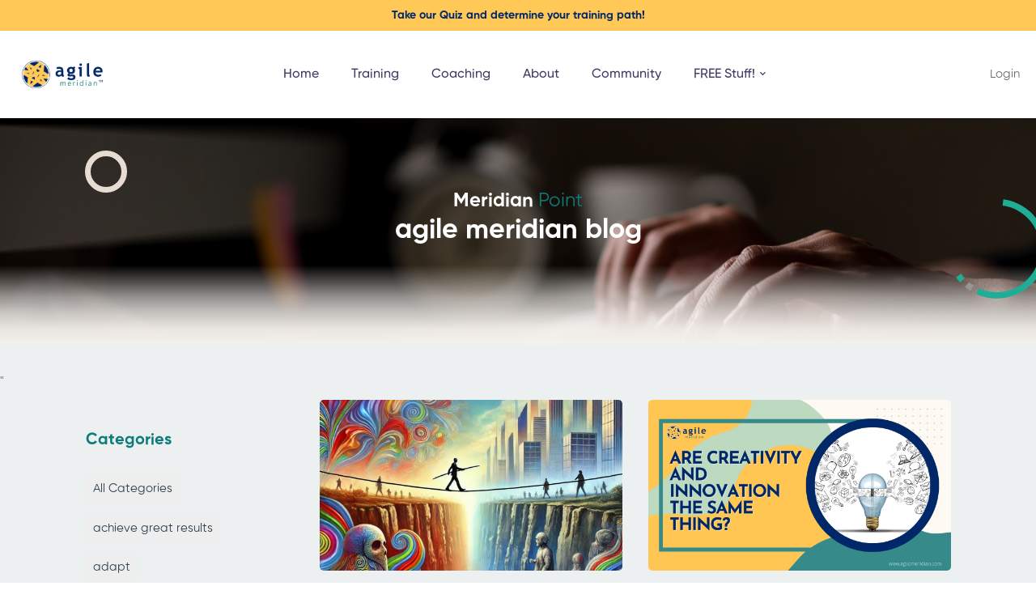

--- FILE ---
content_type: text/html; charset=utf-8
request_url: https://www.agilemeridian.com/blog?tag=creativity
body_size: 22394
content:
<!DOCTYPE html>
<html lang="en-US" >
 
<head>
  
              <meta name="csrf-param" content="authenticity_token">
              <meta name="csrf-token" content="/eumKfry+UheTYMrpfRMn34ZgWGbWh0+vr3q5K2aY+tlKWuR40iuEmFddoW94ZdnO5yCT1QRT3SSf87BueSF6Q==">
            
  <link rel="alternate" type="application/rss+xml" title="The Meridian Point Blog " href="https://www.agilemeridian.com/blog.rss" /><script type="text/javascript">
  var Kajabi = Kajabi || {};
</script>
<script type="text/javascript">
  Kajabi.currentSiteUser = {
    "id" : "-1",
    "type" : "Guest",
    "contactId" : "",
  };
</script>
<script type="text/javascript">
  Kajabi.theme = {
    activeThemeName: "2021 NEW",
    previewThemeId: null,
    editor: false
  };
</script>
<meta name="turbo-prefetch" content="false">
<!-- Start cookieyes banner --> <script id="cookieyes" type="text/javascript" src="https://cdn-cookieyes.com/client_data/9e73144636e3f0a06781c0cc5eac7a9d/script.js"></script> <!-- End cookieyes banner --><style type="text/css">
  #editor-overlay {
    display: none;
    border-color: #2E91FC;
    position: absolute;
    background-color: rgba(46,145,252,0.05);
    border-style: dashed;
    border-width: 3px;
    border-radius: 3px;
    pointer-events: none;
    cursor: pointer;
    z-index: 10000000000;
  }
  .editor-overlay-button {
    color: white;
    background: #2E91FC;
    border-radius: 2px;
    font-size: 13px;
    margin-inline-start: -24px;
    margin-block-start: -12px;
    padding-block: 3px;
    padding-inline: 10px;
    text-transform:uppercase;
    font-weight:bold;
    letter-spacing:1.5px;

    left: 50%;
    top: 50%;
    position: absolute;
  }
</style>
<script src="https://kajabi-app-assets.kajabi-cdn.com/vite/assets/track_analytics-999259ad.js" crossorigin="anonymous" type="module"></script><link rel="modulepreload" href="https://kajabi-app-assets.kajabi-cdn.com/vite/assets/stimulus-576c66eb.js" as="script" crossorigin="anonymous">
<link rel="modulepreload" href="https://kajabi-app-assets.kajabi-cdn.com/vite/assets/track_product_analytics-9c66ca0a.js" as="script" crossorigin="anonymous">
<link rel="modulepreload" href="https://kajabi-app-assets.kajabi-cdn.com/vite/assets/stimulus-e54d982b.js" as="script" crossorigin="anonymous">
<link rel="modulepreload" href="https://kajabi-app-assets.kajabi-cdn.com/vite/assets/trackProductAnalytics-3d5f89d8.js" as="script" crossorigin="anonymous">      <script type="text/javascript">
        if (typeof (window.rudderanalytics) === "undefined") {
          !function(){"use strict";window.RudderSnippetVersion="3.0.3";var sdkBaseUrl="https://cdn.rudderlabs.com/v3"
          ;var sdkName="rsa.min.js";var asyncScript=true;window.rudderAnalyticsBuildType="legacy",window.rudderanalytics=[]
          ;var e=["setDefaultInstanceKey","load","ready","page","track","identify","alias","group","reset","setAnonymousId","startSession","endSession","consent"]
          ;for(var n=0;n<e.length;n++){var t=e[n];window.rudderanalytics[t]=function(e){return function(){
          window.rudderanalytics.push([e].concat(Array.prototype.slice.call(arguments)))}}(t)}try{
          new Function('return import("")'),window.rudderAnalyticsBuildType="modern"}catch(a){}
          if(window.rudderAnalyticsMount=function(){
          "undefined"==typeof globalThis&&(Object.defineProperty(Object.prototype,"__globalThis_magic__",{get:function get(){
          return this},configurable:true}),__globalThis_magic__.globalThis=__globalThis_magic__,
          delete Object.prototype.__globalThis_magic__);var e=document.createElement("script")
          ;e.src="".concat(sdkBaseUrl,"/").concat(window.rudderAnalyticsBuildType,"/").concat(sdkName),e.async=asyncScript,
          document.head?document.head.appendChild(e):document.body.appendChild(e)
          },"undefined"==typeof Promise||"undefined"==typeof globalThis){var d=document.createElement("script")
          ;d.src="https://polyfill-fastly.io/v3/polyfill.min.js?version=3.111.0&features=Symbol%2CPromise&callback=rudderAnalyticsMount",
          d.async=asyncScript,document.head?document.head.appendChild(d):document.body.appendChild(d)}else{
          window.rudderAnalyticsMount()}window.rudderanalytics.load("2apYBMHHHWpiGqicceKmzPebApa","https://kajabiaarnyhwq.dataplane.rudderstack.com",{})}();
        }
      </script>
      <script type="text/javascript">
        if (typeof (window.rudderanalytics) !== "undefined") {
          rudderanalytics.page({"account_id":"107160","site_id":"120336"});
        }
      </script>
      <script type="text/javascript">
        if (typeof (window.rudderanalytics) !== "undefined") {
          (function () {
            function AnalyticsClickHandler (event) {
              const targetEl = event.target.closest('a') || event.target.closest('button');
              if (targetEl) {
                rudderanalytics.track('Site Link Clicked', Object.assign(
                  {"account_id":"107160","site_id":"120336"},
                  {
                    link_text: targetEl.textContent.trim(),
                    link_href: targetEl.href,
                    tag_name: targetEl.tagName,
                  }
                ));
              }
            };
            document.addEventListener('click', AnalyticsClickHandler);
          })();
        }
      </script>
<meta name='site_locale' content='en'><style type="text/css">
  /* Font Awesome 4 */
  .fa.fa-twitter{
    font-family:sans-serif;
  }
  .fa.fa-twitter::before{
    content:"𝕏";
    font-size:1.2em;
  }

  /* Font Awesome 5 */
  .fab.fa-twitter{
    font-family:sans-serif;
  }
  .fab.fa-twitter::before{
    content:"𝕏";
    font-size:1.2em;
  }
</style>
<link rel="stylesheet" href="https://cdn.jsdelivr.net/npm/@kajabi-ui/styles@1.0.4/dist/kajabi_products/kajabi_products.css" />
<script type="module" src="https://cdn.jsdelivr.net/npm/@pine-ds/core@3.14.0/dist/pine-core/pine-core.esm.js"></script>
<script nomodule src="https://cdn.jsdelivr.net/npm/@pine-ds/core@3.14.0/dist/pine-core/index.esm.js"></script>



	


	 
	<script>
		  var is_blog_page = false;

		
			isEditor = false;
		

		  ta_id = 'B8LGOx3yJEzFm9e';
		  ta_timeStamp = 1618940589000;
		  Lkey = '675504741621727673';
		  ta_account_id = '120336';
		  ta_url = 'https://www.agilemeridian.com'
	</script>

		<meta charset="UTF-8">
	    <meta name="viewport" content="width=device-width, initial-scale=1">
	    <link rel="profile" href="https://gmpg.org/xfn/11">

		<style>

    @font-face {
        font-family: 'Gilroy';
        src: url(https://kajabi-themes.s3.amazonaws.com/assets/fonts/Gilroy-Regular.otf) format('truetype');
        font-style: normal
    }

    @font-face {
        font-family: 'Gilroy';
        src: url(https://kajabi-themes.s3.amazonaws.com/assets/fonts/Gilroy-Thin.otf) format('truetype');
        font-style: normal;
        font-weight: 100
    }

    @font-face {
        font-family: 'Gilroy';
        src: url(https://kajabi-themes.s3.amazonaws.com/assets/fonts/Gilroy-UltraLight.otf) format('truetype');
        font-style: normal;
        font-weight: 200
    }

    @font-face {
        font-family: 'Gilroy';
        src: url(https://kajabi-themes.s3.amazonaws.com/assets/fonts/Gilroy-Light.otf) format('truetype');
        font-style: normal;
        font-weight: 300
    }

    @font-face {
        font-family: 'Gilroy';
        src: url(https://kajabi-themes.s3.amazonaws.com/assets/fonts/Gilroy-Medium.otf) format('truetype');
        font-style: normal;
        font-weight: 500
    }

    @font-face {
        font-family: 'Gilroy';
        src: url(https://kajabi-themes.s3.amazonaws.com/assets/fonts/Gilroy-Semibold.otf) format('truetype');
        font-style: normal;
        font-weight: 600
    }

    @font-face {
        font-family: 'Gilroy';
        src: url(https://kajabi-themes.s3.amazonaws.com/assets/fonts/Gilroy-Bold.otf) format('truetype');
        font-style: normal;
        font-weight: 700
    }

    @font-face {
        font-family: 'Gilroy';
        src: url(https://kajabi-themes.s3.amazonaws.com/assets/fonts/Gilroy-Extrabold.otf) format('truetype');
        font-style: normal;
        font-weight: 800
    }

    @font-face {
        font-family: 'Gilroy';
        src: url(https://kajabi-themes.s3.amazonaws.com/assets/fonts/Gilroy-Black.otf) format('truetype');
        font-style: normal;
        font-weight: 900
    }

    @font-face {
        font-family: "Font Awesome 5 Brands";
        font-style: normal;
        font-weight: 400;
        font-display: block;
        src: url(https://kajabi-themes.s3.amazonaws.com/assets/fonts/fa-brands-400.eot?1);
        src: url(https://kajabi-themes.s3.amazonaws.com/assets/fonts/fa-brands-400.eot?#iefix) format("embedded-opentype"), url(https://kajabi-themes.s3.amazonaws.com/assets/fonts/fa-brands-400.woff2?1) format("woff2"), url(https://kajabi-themes.s3.amazonaws.com/assets/fonts/fa-brands-400.woff) format("woff"), url(https://kajabi-themes.s3.amazonaws.com/assets/fonts/fa-brands-400.ttf) format("truetype"), url(https://kajabi-themes.s3.amazonaws.com/assets/fonts/fa-brands-400.svg#fontawesome) format("svg")
    }

    @font-face {
        font-family: "Font Awesome 5 Duotone";
        font-style: normal;
        font-weight: 900;
        font-display: block;
        src: url(https://kajabi-themes.s3.amazonaws.com/assets/fonts/fa-duotone-900.eot?1);
        src: url(https://kajabi-themes.s3.amazonaws.com/assets/fonts/fa-duotone-900.eot?#iefix) format("embedded-opentype"), url(https://kajabi-themes.s3.amazonaws.com/assets/fonts/fa-duotone-900.woff2?1) format("woff2"), url(https://kajabi-themes.s3.amazonaws.com/assets/fonts/fa-duotone-900.woff) format("woff"), url(https://kajabi-themes.s3.amazonaws.com/assets/fonts/fa-duotone-900.ttf) format("truetype"), url(https://kajabi-themes.s3.amazonaws.com/assets/fonts/fa-duotone-900.svg#fontawesome) format("svg")
    }

    @font-face {
        font-family: "Font Awesome 5 Pro";
        font-style: normal;
        font-weight: 300;
        font-display: block;
        src: url(https://kajabi-themes.s3.amazonaws.com/assets/fonts/fa-light-300.eot?1);
        src: url(https://kajabi-themes.s3.amazonaws.com/assets/fonts/fa-light-300.eot?#iefix) format("embedded-opentype"), url(https://kajabi-themes.s3.amazonaws.com/assets/fonts/fa-light-300.woff2?1) format("woff2"), url(https://kajabi-themes.s3.amazonaws.com/assets/fonts/fa-light-300.woff) format("woff"), url(https://kajabi-themes.s3.amazonaws.com/assets/fonts/fa-light-300.ttf) format("truetype"), url(https://kajabi-themes.s3.amazonaws.com/assets/fonts/fa-light-300.svg#fontawesome) format("svg")
    }

    @font-face {
        font-family: "Font Awesome 5 Pro";
        font-style: normal; 
        font-weight: 400;
        font-display: block;
        src: url(https://kajabi-themes.s3.amazonaws.com/assets/fonts/fa-regular-400.eot?1);
        src: url(https://kajabi-themes.s3.amazonaws.com/assets/fonts/fa-regular-400.eot?#iefix) format("embedded-opentype"), url(https://kajabi-themes.s3.amazonaws.com/assets/fonts/fa-regular-400.woff2?1) format("woff2"), url(https://kajabi-themes.s3.amazonaws.com/assets/fonts/fa-regular-400.woff) format("woff"), url(https://kajabi-themes.s3.amazonaws.com/assets/fonts/fa-regular-400.ttf) format("truetype"), url(https://kajabi-themes.s3.amazonaws.com/assets/fonts/fa-regular-400.svg#fontawesome) format("svg")
    }

    @font-face {
        font-family: "Font Awesome 5 Pro";
        font-style: normal;
        font-weight: 900;
        font-display: block;
        src: url(https://kajabi-themes.s3.amazonaws.com/assets/fonts/fa-solid-900.eot?1);
        src: url(https://kajabi-themes.s3.amazonaws.com/assets/fonts/fa-solid-900.eot?#iefix) format("embedded-opentype"), url(https://kajabi-themes.s3.amazonaws.com/assets/fonts/fa-solid-900.woff2?1) format("woff2"), url(https://kajabi-themes.s3.amazonaws.com/assets/fonts/fa-solid-900.woff) format("woff"), url(https://kajabi-themes.s3.amazonaws.com/assets/fonts/fa-solid-900.ttf) format("truetype"), url(https://kajabi-themes.s3.amazonaws.com/assets/fonts/fa-solid-900.svg#fontawesome) format("svg")
    }

    @font-face {
        font-family: swiper-icons;
        src: url("data:application/font-woff;charset=utf-8;base64, [base64]//wADZ2x5ZgAAAywAAADMAAAD2MHtryVoZWFkAAABbAAAADAAAAA2E2+eoWhoZWEAAAGcAAAAHwAAACQC9gDzaG10eAAAAigAAAAZAAAArgJkABFsb2NhAAAC0AAAAFoAAABaFQAUGG1heHAAAAG8AAAAHwAAACAAcABAbmFtZQAAA/gAAAE5AAACXvFdBwlwb3N0AAAFNAAAAGIAAACE5s74hXjaY2BkYGAAYpf5Hu/j+W2+MnAzMYDAzaX6QjD6/4//Bxj5GA8AuRwMYGkAPywL13jaY2BkYGA88P8Agx4j+/8fQDYfA1AEBWgDAIB2BOoAeNpjYGRgYNBh4GdgYgABEMnIABJzYNADCQAACWgAsQB42mNgYfzCOIGBlYGB0YcxjYGBwR1Kf2WQZGhhYGBiYGVmgAFGBiQQkOaawtDAoMBQxXjg/wEGPcYDDA4wNUA2CCgwsAAAO4EL6gAAeNpj2M0gyAACqxgGNWBkZ2D4/wMA+xkDdgAAAHjaY2BgYGaAYBkGRgYQiAHyGMF8FgYHIM3DwMHABGQrMOgyWDLEM1T9/w8UBfEMgLzE////P/5//f/V/xv+r4eaAAeMbAxwIUYmIMHEgKYAYjUcsDAwsLKxc3BycfPw8jEQA/[base64]/uznmfPFBNODM2K7MTQ45YEAZqGP81AmGGcF3iPqOop0r1SPTaTbVkfUe4HXj97wYE+yNwWYxwWu4v1ugWHgo3S1XdZEVqWM7ET0cfnLGxWfkgR42o2PvWrDMBSFj/IHLaF0zKjRgdiVMwScNRAoWUoH78Y2icB/yIY09An6AH2Bdu/UB+yxopYshQiEvnvu0dURgDt8QeC8PDw7Fpji3fEA4z/PEJ6YOB5hKh4dj3EvXhxPqH/SKUY3rJ7srZ4FZnh1PMAtPhwP6fl2PMJMPDgeQ4rY8YT6Gzao0eAEA409DuggmTnFnOcSCiEiLMgxCiTI6Cq5DZUd3Qmp10vO0LaLTd2cjN4fOumlc7lUYbSQcZFkutRG7g6JKZKy0RmdLY680CDnEJ+UMkpFFe1RN7nxdVpXrC4aTtnaurOnYercZg2YVmLN/d/gczfEimrE/fs/bOuq29Zmn8tloORaXgZgGa78yO9/cnXm2BpaGvq25Dv9S4E9+5SIc9PqupJKhYFSSl47+Qcr1mYNAAAAeNptw0cKwkAAAMDZJA8Q7OUJvkLsPfZ6zFVERPy8qHh2YER+3i/BP83vIBLLySsoKimrqKqpa2hp6+jq6RsYGhmbmJqZSy0sraxtbO3sHRydnEMU4uR6yx7JJXveP7WrDycAAAAAAAH//wACeNpjYGRgYOABYhkgZgJCZgZNBkYGLQZtIJsFLMYAAAw3ALgAeNolizEKgDAQBCchRbC2sFER0YD6qVQiBCv/H9ezGI6Z5XBAw8CBK/m5iQQVauVbXLnOrMZv2oLdKFa8Pjuru2hJzGabmOSLzNMzvutpB3N42mNgZGBg4GKQYzBhYMxJLMlj4GBgAYow/P/PAJJhLM6sSoWKfWCAAwDAjgbRAAB42mNgYGBkAIIbCZo5IPrmUn0hGA0AO8EFTQAA") format("woff");
        font-weight: 400;
        font-style: normal
    }

    @font-face {
        font-family: eicons;
        src: url(https://kajabi-themes.s3.amazonaws.com/assets/fonts/eicons.eot?5.7.0);
        src: url(https://kajabi-themes.s3.amazonaws.com/assets/fonts/eicons.eot?5.7.0#iefix) format("embedded-opentype"), url(https://kajabi-themes.s3.amazonaws.com/assets/fonts/eicons.woff2?5.7.0) format("woff2"), url(https://kajabi-themes.s3.amazonaws.com/assets/fonts/eicons.woff?5.7.0) format("woff"), url(https://kajabi-themes.s3.amazonaws.com/assets/fonts/eicons.ttf?5.7.0) format("truetype"), url(https://kajabi-themes.s3.amazonaws.com/assets/fonts/eicons.svg?5.7.0#eicon) format("svg");
        font-weight: 400;
        font-style: normal
    }

    @font-face {
        font-family: 'revicons';
        src: url(https://kajabi-themes.s3.amazonaws.com/assets/fonts/revicons.eot?5510888);
        src: url(https://kajabi-themes.s3.amazonaws.com/assets/fonts/revicons.eot?5510888#iefix) format('embedded-opentype'), url(https://kajabi-themes.s3.amazonaws.com/assets/fonts/revicons.woff?5510888) format('woff'), url(https://kajabi-themes.s3.amazonaws.com/assets/fonts/revicons.ttf?5510888) format('truetype'), url(https://kajabi-themes.s3.amazonaws.com/assets/fonts/revicons.svg?5510888#revicons) format('svg');
        font-weight: 400;
        font-style: normal
    }

    .elementor-778 .elementor-element.elementor-element-fbc3db1:not(.elementor-motion-effects-element-type-background)>.elementor-column-wrap,
    .elementor-778 .elementor-element.elementor-element-fbc3db1>.elementor-column-wrap>.elementor-motion-effects-container>.elementor-motion-effects-layer {
        background-image: url("https://kajabi-themes.s3.amazonaws.com/assets/images/background-pattern-grid-line-02.png")
    } 

    .rbst-testimonial-style-06 .content:before {
        background: url(https://kajabi-themes.s3.amazonaws.com/assets/images/testimonial-icon.png) no-repeat center;
    }

    .elementor-2590 .elementor-element.elementor-element-88c05d0:not(.elementor-motion-effects-element-type-background)>.elementor-column-wrap,.elementor-2590 .elementor-element.elementor-element-88c05d0>.elementor-column-wrap>.elementor-motion-effects-container>.elementor-motion-effects-layer {
        background-image: url("https://kajabi-themes.s3.amazonaws.com/assets/images/background-pattern-grid-line-06.png");
        background-position: 15px 50%;
        background-repeat: repeat-x;
    }

    .elementor-2187 .elementor-element.elementor-element-bbab9a3:not(.elementor-motion-effects-element-type-background)>.elementor-column-wrap,.elementor-2187 .elementor-element.elementor-element-bbab9a3>.elementor-column-wrap>.elementor-motion-effects-container>.elementor-motion-effects-layer {
        background-image: url("https://kajabi-themes.s3.amazonaws.com/assets/images/background-pattern-grid-line-05.png")
    }

    .elementor-element.elementor-element-a269adc{
        background-image: url("https://kajabi-themes.s3.amazonaws.com/assets/images/gym-coaching-get-started-bg.jpg");
        background-position: center left;
        background-repeat: no-repeat;
        background-size: cover
    }
</style>
		<!-- link media="screen" href="http://localhost/aws/css/style_v3_rbst.css" rel="stylesheet">
		<link media="screen" href="http://localhost/aws/css/encore1.css" rel="stylesheet" -->
		<link media="screen" href="https://kajabi-themes.s3.amazonaws.com/assets/css/style_v3_rbst.css" rel="stylesheet">
		<link media="screen" href="https://kajabi-themes.s3.amazonaws.com/assets/css/encore1.css" rel="stylesheet">		

		<link media="screen" href="https://robust-themes.com/custom.css?t=B8LGOx3yJEzFm9e&a=120336&u=https://www.agilemeridian.com" rel="stylesheet">	
	
			


	






 
<style id="colors_style_block">
  
body{
    background-color: #fefefe !important;
}




.tm-button.style-thick-border{
    color: #fff !important;
}   


.name, .heading-secondary:not(.entry_adlis_heading-secondary), .heading, .features_adlis .button-content-wrapper, 
 mark, .elementor-counter-number-wrapper, .elementor-element-3e95041 .icon,
 .title,  .course-price:not(.hero_adlis_course-price),
 .course-title a:hover, .post-title a:hover,
 .db_quotes, .accordion-title, .post-meta .meta-icon i, .pag a:hover, .section__sidebar .panel__heading,
  .m_blog_search_heading, span.input-group-addon.search__icon i, .panel_categories a:hover, .post-view a:hover,
  .syllabus .panel__heading, .search-result__title, .panel.blog i {
    color: #0e7c7b !important;
}  




.elementor-element-1b10638 .swiper-pagination-bullet:hover,
.elementor-element-1b10638 .swiper-pagination-bullet.swiper-pagination-bullet-active,
.elementor-element-1b10638 .swiper-pagination .fraction .current,
.elementor-element-1b10638 .pagination-style-04 .progressbar {
    color: #0e7c7b !important;
}




.m_blog_post_content {
    border-bottom: 1px solid #0e7c7b !important;
}
 
.page-scroll-up, .pricing__popular,.opt_in_salut,
.blog__more, .desktop-menu .page-navigation .children:after, .primary-menu-sub-visual:after {
    background-color: #0e7c7b !important;
} 

.m_login_wrap form{
    border: 2px solid #0e7c7b;
}



.rbst-testimonial-style-06 .image {
	border: 6px solid #0e7c7b;
}
  
.faq_diaco, .hero_siren, .opt_in_shagal{
    background-color: #323043  !important;
}

.elementor-widget-tm-icon-box .tm-icon-box .rbst-icon {
    color: #e2e2e2 !important;
}


.post_share_sidebar {
    border: 1px solid #0e7c7b !important;
}




/* 
.w-bottom-bar-lower > div div:nth-child(2), .w-big-play-button div:nth-child(2)  {
    background-color: #0e7c7b !important;
}*/

.q_text_wrap h1,.q_text_wrap h3,.q_text_wrap h5, span.accordion-icon.opened-icon{
    color: #0e7c7b !important;
}

.q_underline {
	border-bottom: 1px dashed #0e7c7b;
}
 

.q_icon_wrap span, .content_adlis li:before, .text_and_icon li:before,
.m_offer_description li:before, .description li:before{
    color: #0e7c7b !important;
} 

.hero_adlis .course-title{
    color: #0e7c7b   !important;
}

.offers_adlis .course-date{
	color:#0e7c7b !important;
}

.entry_adlis mark,.testimonial_adlis .name{
	color: #0e7c7b !important;
}

.offers_adlis .course-price{
    background-color: #0e7c7b !important;
}

.elementor-element-eb6802c .title{
	color:#0e7c7b !important;
}

.features_salut .title, .info_block_salut .rbst-icon span, .info_block_salut .title, .events_salut .event-date{
	color: #0e7c7b   !important;
}

#slider-2-slide-5-layer-3
, .faq_diaco .closed-icon, .events_diaco .event-date--day{
    color: #0e7c7b !important;
}

.m_green_back_box {
    background-color: #20ad96  !important;
}


.fas.fa-quote-right{
    color: #0e7c7b !important;
}



i.fas.fa-quote-right, .testimonail_draven .heading-primary
, .info_block_draven .real_heading-primary, .offers_duo .rbst-icon, .woocommerce-Price-currencySymbol
, .elementor-element-da9022b .button-text, .mark, .primary-color.primary-color {
    color: #0e7c7b !important;
}


.offers_shagal .course-wrapper:hover .course-info{
    border-color: #0e7c7b !important;
}
 


.slogan_salut_back {
    background-image: linear-gradient(90deg,color_bg_2 70%,color_bg_1 70%) !important;
}

 .m_rslide_1, .event-title {
    color: #2c3e50 !important;
 }


 .hero_barron_box {
    background-color: #f8f8f8 !important;
}

.hero_shagal .heading-primary:not(.m_title){
    color: #0e7c7b !important;
}

.info_block_shagal .heading-primary1{
    color: #0e7c7b !important;
}

.pre_heading-primary{
    color: #0e7c7b !important;
}

.video_draven i.far.fa-waveform {
    color: #0e7c7b  !important;
}

.offers_duo .fa-check, .elementor-headline-dynamic-text{
    color: #0e7c7b !important;
}

.rbst-box:hover div.tm-button.style-text{
    color: #0e7c7b !important;
}

.info_block_zeus .fa-check {
    color: #0e7c7b !important;
}





.offers_zeus .course-price {
    background-color: #0e7c7b !important;
}





mark,
.primary-color.primary-color,
.growl-close:hover,
.tm-button.style-border,
.tm-button.style-thick-border,
.tm-instagram .instagram-user-name,
.rbst-infinite-loader,
.rbst-blog .post-title a:hover,
.rbst-blog .post-categories a:hover,
.rbst-blog-caption-style-03 .tm-button,
.tm-portfolio .post-categories a:hover,
.tm-portfolio .post-title a:hover,
.rbst-pricing .price-wrap,
.rbst-timeline.style-01 .title,
.rbst-timeline.style-01 .timeline-dot,
.tm-google-map .style-signal .animated-dot,
.rbst-list .marker,
.rbst-mailchimp-form-style-01 .form-submit,
.rbst-pricing-style-02 .rbst-pricing .rbst-pricing-features li i,
.tm-social-networks .link:hover,
.tm-social-networks.style-solid-rounded-icon .link,
.rbst-team-member-style-01 .social-networks a:hover,
.elementor-widget-tm-testimonial .testimonial-quote-icon,
.rbst-modern-carousel-style-02 .slide-button,
.tm-slider a:hover .heading,
.woosw-area .woosw-inner .woosw-content .woosw-content-bot .woosw-content-bot-inner .woosw-page a:hover,
.woosw-continue:hover,
.tm-menu .menu-price,
.woocommerce-widget-layered-nav-list a:hover,
.entry-post-tags a:hover,
.post-share a:hover,
.post-share.style-01 .share-media .share-icon,
.blog-nav-links h6:before,
.header-search-form .search-submit,
.widget_search .search-submit,
.widget_product_search .search-submit,
.page-main-content .search-form .search-submit,
.page-sidebar .widget_pages .current-menu-item>a,
.page-sidebar .widget_nav_menu .current-menu-item>a,
.page-sidebar .insight-core-bmw .current-menu-item>a,
.comment-list .comment-actions a:hover,
.portfolio-nav-links.style-01 .inner>a:hover,
.portfolio-nav-links.style-02 .nav-list .hover,
.rbst-main-post .course-price,
.learn-press-content-protected-message a,
body.single-lp_course.course-item-popup .course-item-nav a:before,
body.single-lp_course.course-item-popup #learn-press-course-curriculum .toggle-content-item,
.rbst-fake-select-wrap .rbst-fake-select li.selected:before,
.rbst-course .course-info .course-price,
.rbst-course .course-title a:hover,
.learn-press-checkout .lp-list-table td.course-total,
.learn-press-checkout .lp-list-table .cart-subtotal td,
.learn-press-checkout .lp-list-table .order-total td,
.single-lp_course .lp-single-course .course-author .author-social-networks a:hover,
.single-lp_course .course-curriculum ul.curriculum-sections .section-content .course-item.has-status.passed .course-item-status,
.widget_lp-widget-recent-courses .course-price,
.widget_lp-widget-recent-courses .course-title:hover,
.single-lp_course .lp-single-course .course-price,
.entry-course-share .share-media,
.single-course-layout-02 .lp-single-course .entry-course-share .tm-button,
.elementor-widget-tm-icon-box.rbst-icon-box-style-01 .rbst-box:hover div.tm-button.style-text,
.elementor-widget-tm-icon-box.rbst-icon-box-style-01 a.tm-button.style-text:hover,
.tm-image-box.rbst-box:hover div.tm-button.style-text,
.tm-image-box a.tm-button.style-text:hover,
.rbst-event-carousel .event-date,
.rbst-event-carousel .tm-button.style-flat,
.rbst-event .tm-button.style-flat,
.rbst-event-grid .event-date--day,
.rbst-event-grid.style-minimal .event-caption:before,
.event-price,
.event-register-message a,
.rbst-event-grid.style-one-left-featured .normal-events .event-date,
.tp_single_event .entry-meta .meta-icon,
.tm-zoom-meeting .zoom-countdown .countdown-content .number,
.dpn-zvc-single-content-wrapper .dpn-zvc-sidebar-wrapper .dpn-zvc-timer .dpn-zvc-timer-cell,
.lp-pmpro-membership-list .lp-price .amount,
#pmpro_level_cost strong,
.widget_price_filter .ui-slider,
.rbst-product .woocommerce-loop-product__title a:hover,
.woocommerce .product-badges .onsale,
.cart-collaterals .order-total .amount,
.woocommerce-mini-cart__empty-message .empty-basket,
.woocommerce .cart_list.product_list_widget a:hover,
.woocommerce .cart.shop_table td.product-name a:hover,
.woocommerce ul.product_list_widget li .product-title:hover,
.entry-product-meta a:hover,
.popup-product-quick-view .product_title a:hover {
	color: #0e7c7b;
}

.primary-background-color,
.wp-block-tag-cloud a:hover,
.wp-block-calendar #today,
.header-search-form .search-submit:hover,
.rbst-fake-select-wrap .rbst-fake-select li:hover,
.rbst-progress .progress-bar,
.rbst-link-animate-border .heading-primary a mark:after,
.rbst-list .badge,

.hint--primary:after,
[data-fp-section-skin=dark] #fp-nav ul li a span,
[data-fp-section-skin=dark] .fp-slidesNav ul li a span,
.page-scroll-up,

.tm-social-networks.style-flat-rounded-icon .link:hover,
.tm-swiper .swiper-pagination-progressbar .swiper-pagination-progressbar-fill,
.tm-social-networks.style-flat-rounded-icon .link,
.tm-social-networks.style-solid-rounded-icon .link:hover,
.portfolio-overlay-group-01.portfolio-overlay-colored-faded .post-overlay,
.rbst-modern-carousel .slide-tag,
.rbst-light-gallery .rbst-box .rbst-overlay,
.rbst-accordion-style-02 .rbst-accordion .accordion-section.active .accordion-header,
.rbst-accordion-style-02 .rbst-accordion .accordion-section:hover .accordion-header,
.rbst-mailchimp-form-style-01 .form-submit:hover,

.tm-gradation .item:hover .count,
.nav-links a:hover,
.page-sidebar .insight-core-bmw li:hover a,
.page-sidebar .insight-core-bmw li.current-menu-item a,
.single-post .entry-post-feature.post-quote,
.post-share.style-01 .share-media:hover .share-icon,
.entry-portfolio-feature .gallery-item .overlay,
.widget .tagcloud a:hover,
.widget_calendar #today,
.widget_search .search-submit:hover,
.widget_product_search .search-submit:hover,
.page-main-content .search-form .search-submit:hover,
.woocommerce .select2-container--default .select2-results__option--highlighted[aria-selected],
.select2-container--default .select2-results__option[aria-selected=true],
.select2-container--default .select2-results__option[data-selected=true],
.course-caption-style-02 .rbst-course .course-info .course-price,
.course-caption-style-04 .rbst-course .course-info .course-price,
.course-caption-style-05 .rbst-course .course-info .course-price,
.course-caption-style-07 .rbst-course .course-info .course-price,
.profile .author-social-networks a:hover,
.profile #learn-press-profile-nav ul.tabs>li>a:after,
.profile .lp-tab-sections .section-tab.active span:after,
#learn-press-course-tabs ul.learn-press-nav-tabs .course-nav:after,
body.single-lp_course.course-item-popup #learn-press-course-curriculum .toggle-content-item:hover,
.single-lp_course .course-curriculum ul.curriculum-sections .section-content .course-item .course-item-meta .course-item-status,
.learnpress .learn-press-progress .progress-bg .progress-active,
.learnpress .learn-press-course-results-progress .items-progress .lp-course-status .grade.passed,
.learnpress .learn-press-course-results-progress .course-progress .lp-course-status .grade.passed,
body.single-lp_course.course-item-popup .course-item-nav a:hover,
body.single-lp_course.course-item-popup .course-curriculum ul.curriculum-sections .section-content .course-item.current,
.dpn-zvc-single-content-wrapper .dpn-zvc-sidebar-wrapper .dpn-zvc-timer .dpn-zvc-meeting-ended,
.pmpro_form table th,
.rbst-product.style-grid .woocommerce_loop_add_to_cart_wrap a:hover,
.rbst-product.style-grid .quick-view-icon:hover,
.rbst-product.style-grid .woosw-btn:hover,
.rbst-product.style-grid .wooscp-btn:hover,
.wishlist-btn.style-01 a:hover,
.compare-btn.style-01 a:hover,
.woocommerce-info,
.woocommerce-message,
.woocommerce-MyAccount-navigation .is-active a,
.woocommerce-MyAccount-navigation a:hover {
	background-color: #0e7c7b;
}

.primary-background-color-important,
.lg-progress-bar .lg-progress {
	background-color: #0e7c7b !important;
}

.wp-block-quote,
.wp-block-quote.has-text-align-right,
.wp-block-quote.has-text-align-right,

.rbst-fake-select-wrap.focused .rbst-fake-select-current,
.rbst-fake-select-wrap .rbst-fake-select-current:hover,
.page-search-popup .search-field,
.tm-social-networks.style-solid-rounded-icon .link,

.widget_pages .current-menu-item,
.widget_nav_menu .current-menu-item,
.insight-core-bmw .current-menu-item,
.page-sidebar .insight-core-bmw li:hover a,
.page-sidebar .insight-core-bmw li.current-menu-item a,
.course-caption-style-07 .rbst-course .course-wrapper:hover .course-thumbnail-wrapper,
.course-caption-style-09 .rbst-course .course-wrapper:hover .course-info,
.wishlist-btn.style-01 a:hover,
.compare-btn.style-01 a:hover,
body.woocommerce-cart table.cart td.actions .coupon .input-text:focus,
.woocommerce div.quantity .qty:focus,

.woocommerce.single-product div.product .images .thumbnails .item img:hover {
	border-color: #0e7c7b;
}

.single-product .woo-single-gallery .rbst-thumbs-swiper .swiper-slide:hover img,
.single-product .woo-single-gallery .rbst-thumbs-swiper .swiper-slide-thumb-active img,
.lg-outer .lg-thumb-item.active,
.lg-outer .lg-thumb-item:hover {
	border-color: #0e7c7b!important;
}

.hint--primary.hint--top-left:before,
.hint--primary.hint--top-right:before,
.hint--primary.hint--top:before {
	border-top-color: #0e7c7b;
}

.hint--primary.hint--right:before {
	border-right-color: #0e7c7b;
}

.hint--primary.hint--bottom-left:before,
.hint--primary.hint--bottom-right:before,
.hint--primary.hint--bottom:before,
.rbst-tabpanel.rbst-tabpanel-horizontal>.rbst-nav-tabs li.active a,
.mini-cart .widget_shopping_cart_content,
.single-product .woocommerce-tabs li.active,
.woocommerce .select2-container .select2-choice {
	border-bottom-color: #0e7c7b;
}

.hint--primary.hint--left:before,
.tm-popup-video.type-button .video-play-icon:before {
	border-left-color: #0e7c7b;
}


.elementor-375 .elementor-element.elementor-element-6bb94e7 a:hover {
	color: #0e7c7b
}


/*   ----------   BUTTONS  --------  */

.tm-button, .a_button{
    	border-radius: ;
}

rs-layer#slider-2-slide-5-layer-5, .opt_in_submit,
.hero_baroon a#slider-3-slide-1-layer-4,
.blog__more,
.btn
{
    border-radius:  !important;
}


.btns-solid .tm-button.style-flat:before,
.btns-solid .tm-button.style-border:after,
.btns-solid .tm-button.style-thick-border:after,
.btns-solid .rbst-tab-nav-buttons button:hover,
.btns-solid .opt_in_submit, 
.btns-solid .rev-btn,
.btns-solid .btn.auth_btn1,
.btns-solid .m_inner_button:after,
.btns-solid .top-bar-01 .top-bar-button,
.btns-solid .rbst-blog-caption-style-03 .tm-button.style-bottom-line .button-content-wrapper:after,
.btns-solid .tm-button.style-border,
.btns-solid .tm-button.style-thick-border,
.btns-solid .rbst-tab-nav-buttons button:hover,
.btns-solid .tm-popup-video.type-button .video-play,
.btns-solid .woocommerce div.quantity button:hover:before,
.btns-solid #slider-2-slide-5-layer-5,
.btns-solid .blog__more,
.btns-solid .btn
{
    background-color: #2c3e50 !important;
}



.btns-solid .opt_in_submit {
    border-color : #2c3e50 !important;
}





.btns-outline .tm-button.style-flat:before,
.btns-outline .tm-button.style-border:after,
.btns-outline .tm-button.style-thick-border:after,
.btns-outline .rbst-tab-nav-buttons button:hover,
.btns-outline .opt_in_submit, 
.btns-outline .rev-btn,
.btns-outline .btn.auth_btn1,
.btns-outline .m_inner_button:after,
.btns-outline .top-bar-01 .top-bar-button,
.btns-outline .rbst-blog-caption-style-03 .tm-button.style-bottom-line .button-content-wrapper:after,
.btns-outline .tm-button.style-border,
.btns-outline .tm-button.style-thick-border,
.btns-outline .rbst-tab-nav-buttons button:hover,
.btns-outline .tm-popup-video.type-button .video-play,
.btns-outline .woocommerce div.quantity button:hover:before,
.btns-outline #slider-2-slide-5-layer-5,
.btns-outline .blog__more,
.btns-outline .btn
{
    background-color: unset !important;
    border:2px solid #2c3e50  !important;
    color:#2c3e50 !important;
}

.btns-outline .tm-button:not(.style-text, .style-bottom-line) span,
.btns-outline #slider-2-slide-5-layer-5 a,
.btns-outline .blog__more,
.btns-outline .btn
{
    color:#2c3e50!important;
}

.btns-solid .tm-button:not(.style-text, .style-bottom-line) span,
.btns-solid #slider-2-slide-5-layer-5 a,
.btns-solid .opt_in_submit span,
.btns-solid .rev-btn,
.btns-solid .blog__more, 
.btns-solid .btn{
    color:#ffffff !important;
}

/*  ------------    HOVER   -------- */


.btns-solid .btns-outline .rbst-event-carousel .tm-button.style-flat:after,
.btns-solid .tm-button.style-flat:after,
.btns-solid .opt_in_submit:hover,
.btns-solid .rev-btn:hover,
.btns-solid .elementor-2495 .elementor-element.elementor-element-31ada05 .tm-button:after,
.btns-solid .a_button:hover,
.btns-solid .btn:hover,
.btns-solid .blog__more:hover {
        background-color: #0e7c7b !important;
}


.btns-outline .rbst-event-carousel .tm-button.style-flat:after,
.btns-outline .tm-button.style-flat:after,
.btns-outline .opt_in_submit:hover,
.btns-outline .rev-btn:hover,
.btns-outline .elementor-2495 .elementor-element.elementor-element-31ada05 .tm-button:after,
.btns-outline .a_button:hover,
.btns-outline .btn:hover,
.btns-outline .blog__more:hover {
        background-color: rgba(245,245,245,0.8) !important;
        border:1px solid #2c3e50   !important
  

}



/*  -------------------------  FFF  --------------------- */


    

    .text, .position, .elementor-counter-title, .heading-primary, .course-title, .post-excerpt p,
    .event-location, .event-date--month, .description, .heading-description, .course-meta,
    .m_offer_description, .accordion-title{
        color: #2c3e50 !important;
    }

    .elementor-element-65a9497 .heading-primary.elementor-heading-title p{
        color: #fff ;
    }

    .m_offer_description *{
        color: #2c3e50;
    }

    .post-categories a, .post-date, .event-date{
        color: #2c3e50 !important;
    }

    .hero_adlis .course-excerpt,.hero_adlis  .course-date {
        color: #2c3e50 !important;
    }


    .entry_adlis .heading-secondary{
        color: #2c3e50   !important;
    }

    .offers_diaco .course-caption-main .course-title,
    .faq_diaco .heading-primary-wrap .heading-primary,
    .faq_diaco .accordion-title-wrapper .accordion-title,
    .opt_in_shagal .heading-primary-wrap .heading-primary{
        color: #eaeaea  !important;
    }

    .blog_section_kallax .post-title a{
        color: #2c3e50   !important;
    }

    
    .elementor-element-f3fb8a2 span{
       color: #fff !important;
    }

     .vents_salut .event-location 
    .opt_in_salut .heading-primary {
        color: #2c3e50 !important;
    }


    .counters_zeus .rbst-icon span, .info_block_zeus .text{
        color: #2c3e50  !important;
    }

    .counters_zeus .elementor-counter-title{
        color: #2c3e50  !important;
    }
    
    .elementor-2187 .elementor-element.elementor-element-2883080 .heading-primary {
        color: #2c3e50 !important;
    }

    .elementor-2187 .heading-primary,  .instructor-name {
        color: #2c3e50 !important;
    }

    .elementor-2187 .course-title{
        color: #2c3e50 !important;
    }

    .features_2_diaco .tm-button.style-thick-border {
        color: #2c3e50 !important;

    }

    .features_2_diaco .slide-wrapper:hover .slide-button{
        color: #2c3e50 !important;
    }


    .m_rslide_2{
        color: #2c3e50 !important;
    } 


    .woocommerce-loop-product__title{
        color: #2c3e50 !important;
    }


    .hero_shagal .m_title {
        color: #2c3e50 !important;
    }

    .pricing__title, .pricing__price, .pricing__content{
        color:#2c3e50 !important;
    }
    
    .events_helion .event-date {
        color: #2c3e50;
    }

    .blog__title a, .blog__conent, .share-label, .m_catg, .blog__title, .m_blog_post_content
    , .comment-count, .m_product_desc{
        color:#2c3e50 !important;
    }  

    














</style>
	




				<style media="print">@media print{.pmpro_a-print{display:none;position:absolute;left:-9999px}}</style>
				
			<title>
			
				The Meridian Point Blog 
			
			</title>

			
			<meta name="description" content="Insights and strategies for building adaptive organizations through Agile, Lean, and proven change management approaches. Expert guidance for modern leaders and teams." />
			

		    <meta property="og:type" content="website"> 
<meta property="og:url" content="https://www.agilemeridian.com/blog?tag=creativity">
<meta name="twitter:card" content="summary_large_image">
 
<meta property="og:title" content="The Meridian Point Blog ">
<meta name="twitter:title" content="The Meridian Point Blog ">


<meta property="og:description" content="Insights and strategies for building adaptive organizations through Agile, Lean, and proven change management approaches. Expert guidance for modern leaders and teams.">
<meta name="twitter:description" content="Insights and strategies for building adaptive organizations through Agile, Lean, and proven change management approaches. Expert guidance for modern leaders and teams.">


<meta property="og:image" content="https://kajabi-storefronts-production.kajabi-cdn.com/kajabi-storefronts-production/file-uploads/sites/120336/images/7454f8a-b137-6ca-04ff-7afd534c31d_Simple_Work_Blog_Banner.png">
<meta name="twitter:image" content="https://kajabi-storefronts-production.kajabi-cdn.com/kajabi-storefronts-production/file-uploads/sites/120336/images/7454f8a-b137-6ca-04ff-7afd534c31d_Simple_Work_Blog_Banner.png">

 
    		<link href="https://kajabi-storefronts-production.kajabi-cdn.com/kajabi-storefronts-production/themes/2147746828/settings_images/uQyA0CbmR8edbsnLBYRq_a3fff050-e32b-4860-8ef9-5d23ccf32bb4.png?v=2" rel="shortcut icon" />
   			<link rel="canonical" href="https://www.agilemeridian.com/blog?tag=creativity" />
      
        <script src='https://kajabi-themes.s3.amazonaws.com/assets/js/jquery.js'></script>
		
		
 


<style>


</style>


 
 










 
 
<style id="style_font_size">

.elementor-element-6d8dfb4 .title{
	font-size: 48px !important;
}


@media screen and (min-width:782px) {

	h2.heading-primary,
	.elementor-element-0ede45b .heading-primary,
	.elementor-element-d38600f .heading-primary
	{
		font-size: 34px !important;
	}
	 
	.elementor-element-7fcdd93 .heading-primary,
	.elementor-element-555e61d .heading-primary,
	.elementor-element-555e61d .heading-primary,
	.elementor-element-2287c92 .heading-primary,
	.elementor-element-1cc154f .heading-primary,
	.elementor-element-5f007f0 .heading-primary
	{
		font-size: 40px !important;
	}


	.elementor-element-35e6c07 .heading-primary,
	.elementor-element-ed3e5ab .heading-primary,
	.elementor-element-fee9d47 .heading-primary {
		font-size: 18px !important;
	} 


	.elementor-element-edfe88b .heading-primary,
	.elementor-element-17f499c .heading-primary,
	.elementor-element-2883080 .heading-primary,
	.elementor-element-8c7a6f0 .heading-primary,
	.elementor-element-793adb3 .heading-primary,
	.elementor-element-6efec3e .heading-primary,
	#slider-2-slide-5-layer-2,
	.elementor-element-124778e .heading-primary,
	.elementor-element-124778e .heading-primary,
	.elementor-element-74f3a4b .heading-primary,
	.elementor-element-ef6b8fd .heading-primary,
	.elementor-element-86f4dc8 .heading-primary,
	.elementor-element-86f4dc8 .heading-primary,
	.elementor-element-533442e .heading-primary,
	.elementor-element-533442e .heading-primary,
	.elementor-element-72db88f .heading-primary,
	.elementor-element-72db88f .heading-primary,
	.elementor-element-ad5d0c8 .heading-primary,
	.elementor-element-e1fa1c8 .heading-primary
	 {
		font-size: 48px !important;
	 } 


	.elementor-element-6d8dfb4 .elementor-repeater-item-27dac1e .title
	 {
		font-size: 60px !important;
	}

	.elementor-element-4b04844 .heading-primary	 {
		font-size: 68px !important;
	}


	.elementor-element-7ee4569 .heading-primary, 
	.elementor-778 .elementor-element.elementor-element-abb49e2 .heading-primary {
		font-size: 24px !important;
	}

	.m_rslide_1,
	.elementor-element-fbd73f2 .elementor-headline ,
	.elementor-element-656936b .heading-primary
	{
		font-size: 56px !important;
	}

		.elementor-element-45ebf77 .heading-primary{
			font-size: 56px !important;
		}
}
</style>










	
 



    
    

    
    

	<link href="https://fonts.googleapis.com/css2?family=Gilroy&family=Gilroy&display=swap" rel="stylesheet">

 
  <style>
    body, html {
      font-family: Gilroy;
    }

	.event_auth_button, .auth__404--title, .premier body, .premier h1, .premier h2, .premier .blog__title,
 	.premier h3, .premier h4, .premier h5, .premier h6, .btn, .section--accordion .accordion__title, .section--link_list a  {
		font-family: Gilroy;
	}

  </style>


<style id="cp_font_style_heading"> 
	h2.heading-primary, #slider-2-slide-5-layer-2, .m_rslide_1, .heading-primary-true, .hero_salut h3.title
	, .hero_zeus h3.title, .premier h1, .premier h2, .premier .heading__title {
 
		text-transform: unset !important;
		font-family: Gilroy !important;
	}
</style> 





        <script>
        /* <![CDATA[ */
        var userSettings = {"url":"\/","uid":"0","time":"1592952073","secure":"1"};
        /* ]]> */
        </script>

        <script>
        /* <![CDATA[ */
        var lpGlobalSettings = {"url":null,"siteurl":"","ajax":"","theme":"rbst-child-demo","localize":{"button_ok":"OK","button_cancel":"Cancel","button_yes":"Yes","button_no":"No"}};
        /* ]]> */
        </script>



	
		<script>
			window.dataLayer = window.dataLayer || [];

			function gtag() {
				dataLayer.push( arguments );
			}

			gtag( 'js', new Date() );

			gtag( 'config', 'UA-158702943-2' );
		</script>

				<noscript><style>.woocommerce-product-gallery{ opacity: 1 !important; }</style></noscript>
	        <script>function setREVStartSize(e){
			//window.requestAnimationFrame(function() {				 
				window.RSIW = window.RSIW===undefined ? window.innerWidth : window.RSIW;	
				window.RSIH = window.RSIH===undefined ? window.innerHeight : window.RSIH;	
				try {								
					var pw = document.getElementById(e.c).parentNode.offsetWidth,
						newh;
					pw = pw===0 || isNaN(pw) ? window.RSIW : pw;
					e.tabw = e.tabw===undefined ? 0 : parseInt(e.tabw);
					e.thumbw = e.thumbw===undefined ? 0 : parseInt(e.thumbw);
					e.tabh = e.tabh===undefined ? 0 : parseInt(e.tabh);
					e.thumbh = e.thumbh===undefined ? 0 : parseInt(e.thumbh);
					e.tabhide = e.tabhide===undefined ? 0 : parseInt(e.tabhide);
					e.thumbhide = e.thumbhide===undefined ? 0 : parseInt(e.thumbhide);
					e.mh = e.mh===undefined || e.mh=="" || e.mh==="auto" ? 0 : parseInt(e.mh,0);		
					if(e.layout==="fullscreen" || e.l==="fullscreen") 						
						newh = Math.max(e.mh,window.RSIH);					
					else{					
						e.gw = Array.isArray(e.gw) ? e.gw : [e.gw];
						for (var i in e.rl) if (e.gw[i]===undefined || e.gw[i]===0) e.gw[i] = e.gw[i-1];					
						e.gh = e.el===undefined || e.el==="" || (Array.isArray(e.el) && e.el.length==0)? e.gh : e.el;
						e.gh = Array.isArray(e.gh) ? e.gh : [e.gh];
						for (var i in e.rl) if (e.gh[i]===undefined || e.gh[i]===0) e.gh[i] = e.gh[i-1];
											
						var nl = new Array(e.rl.length),
							ix = 0,						
							sl;					
						e.tabw = e.tabhide>=pw ? 0 : e.tabw;
						e.thumbw = e.thumbhide>=pw ? 0 : e.thumbw;
						e.tabh = e.tabhide>=pw ? 0 : e.tabh;
						e.thumbh = e.thumbhide>=pw ? 0 : e.thumbh;					
						for (var i in e.rl) nl[i] = e.rl[i]<window.RSIW ? 0 : e.rl[i];
						sl = nl[0];									
						for (var i in nl) if (sl>nl[i] && nl[i]>0) { sl = nl[i]; ix=i;}															
						var m = pw>(e.gw[ix]+e.tabw+e.thumbw) ? 1 : (pw-(e.tabw+e.thumbw)) / (e.gw[ix]);					
						newh =  (e.gh[ix] * m) + (e.tabh + e.thumbh);
					}				
					if(window.rs_init_css===undefined) window.rs_init_css = document.head.appendChild(document.createElement("style"));					
					document.getElementById(e.c).height = newh+"px";
					window.rs_init_css.innerHTML += "#"+e.c+"_wrapper { height: "+newh+"px }";				
				} catch(e){
					console.log("Failure at Presize of Slider:" + e)
				}					   
			//});
		  };	
	</script>

<style>
 	
</style>
<script>
	 
</script>
		
</head>




<body class="White-Mode btns-solid home page-template-default page page-id-706 wp-embed-responsive theme-rbst pmpro-body-has-access woocommerce-no-js desktop desktop-menu mobile-menu-push-to-left woocommerce header-sticky-both wide page-has-no-sidebar title-bar-none elementor-default elementor-kit-1867 elementor-page elementor-page-706"  data-site-width="1200px" data-content-width="1200" data-font="Gilroy Helvetica, Arial, sans-serif" data-header-sticky-height="80">
	<div class="trial_message" style="display: none;">The trial period has expired please purchase if you like to continue using the theme.</div> 



 
<div id="page" class="site">
	<div class="content-wrapper">

  	<div id="page-content" class="page-content">
	    <div class="container">
		    <div class="row">
			    <div id="page-main-content" class="page-main-content">
					<div class="rich-snippet display-none">
	                    <h1 class="entry-title">Robust Theme</h1>
                        <span class="published">Dec 09, 2019</span>
	                	<span class="updated" data-time="2020-04-08 7:40">2020-04-08 7:40</span>
                    </div>


					<article id="post-706" class="post-706 page type-page status-publish hentry pmpro-has-access post-no-thumbnail">
						<h2 class="screen-reader-text">Robust Theme</h2>
								<div data-elementor-type="wp-page" data-elementor-id="706" class="elementor elementor-706" data-elementor-settings="[]">
			            <div class="elementor-inner">
				            <div class="elementor-section-wrap">


    <div id="section-header" data-section-id="header">
 
<!-- Announcement Variables -->






<!-- KJB Settings Variables -->


<style>
  .announcement {
    background: #ffc857;
    color: #002868;
  }
  a.announcement:hover {
    color: #002868;
  } 
</style>


  
    <a href="/resource_redirect/landing_pages/2149342371" class="announcement" kjb-settings-id="sections_header_settings_show_header_announcement" target="">
      Take our Quiz and determine your training path!
    </a>
  


<header id="page-header" class="header s-header  page-header header-04 header-01 header-dark header-mode-Light header-sticky-dark-logo">
    <style> 
	.s-header{background-color: #fefefe !important;}
	.darkenImage{
		background-color: RGBA(0, 0, 0, 0.0); 
	}
	@media screen and (min-width:782px) {
		.s-header{}
	}


	@media screen and (max-width:782px) {
		.s-header{}
	}
	#section-s-header .backgroundVideo {
        z-index: -1;
    }
</style>

    <div class="page-header-place-holder"></div>
    <div id="page-header-inner" class="page-header-inner" data-sticky="1">
        <div class="container-fluid">
            <div class="row">
                <div class="col-xs-12">
                    <div class="header-wrap">
                        <div class="branding">
                            <div kjb-settings-id="sections_header_settings_logo_image_d7c" class="branding__logo">
                                <a href="/" rel="home">
                                    <img style="width:170px" src="https://kajabi-storefronts-production.kajabi-cdn.com/kajabi-storefronts-production/file-uploads/themes/2147746828/settings_images/ee1ca3f-24b-d3ec-508-63d4ef845ff_01eb09eb-77e0-4e2e-9a78-fbdbc786de51.png" alt="Robust" class="dark-logo">
                                    <img style="width:170px" src="https://kajabi-storefronts-production.kajabi-cdn.com/kajabi-storefronts-production/file-uploads/themes/2147746828/settings_images/c2d6af-cd8-55c4-aec-f7280531742_01eb09eb-77e0-4e2e-9a78-fbdbc786de51.png" alt="Robust" class="light-logo" > 
                                </a>
                            </div>
                        </div>

                        <div id="page-navigation" class="navigation page-navigation">
                            <nav id="menu" class="menu menu--primary">
                                <ul id="menu-primary" class="menu__container sm sm-simple">
                    
		          <div class="header_link_ist" kjb-settings-id="sections_header_settings_link_list_763">
                
                    <li id="menu-item-14" class="menu-item menu-item-type-custom menu-item-object-custom menu-item-has-children menu-item-14 level-1 has-mega-menu">
                        <a href="https://www.agilemeridian.com">
                            <div class="menu-item-wrap"><span class="menu-item-title">Home</span></div>
                        </a>
                    </li>
                
                    <li id="menu-item-14" class="menu-item menu-item-type-custom menu-item-object-custom menu-item-has-children menu-item-14 level-1 has-mega-menu">
                        <a href="https://www.agilemeridian.com/training">
                            <div class="menu-item-wrap"><span class="menu-item-title">Training</span></div>
                        </a>
                    </li>
                
                    <li id="menu-item-14" class="menu-item menu-item-type-custom menu-item-object-custom menu-item-has-children menu-item-14 level-1 has-mega-menu">
                        <a href="https://www.agilemeridian.com/professional-coaching">
                            <div class="menu-item-wrap"><span class="menu-item-title">Coaching</span></div>
                        </a>
                    </li>
                
                    <li id="menu-item-14" class="menu-item menu-item-type-custom menu-item-object-custom menu-item-has-children menu-item-14 level-1 has-mega-menu">
                        <a href="https://www.agilemeridian.com/site/about">
                            <div class="menu-item-wrap"><span class="menu-item-title">About</span></div>
                        </a>
                    </li>
                
                    <li id="menu-item-14" class="menu-item menu-item-type-custom menu-item-object-custom menu-item-has-children menu-item-14 level-1 has-mega-menu">
                        <a href="https://www.agilemeridian.com/community">
                            <div class="menu-item-wrap"><span class="menu-item-title">Community</span></div>
                        </a>
                    </li>
                
             </div>
		 
                                    <!-- pp> pp_include 'Header Link List' </pp -->
			  
				 <li id="menu-item-20" class="menu-item menu-item-type-custom menu-item-object-custom menu-item-has-children menu-item-20 level-1">
    <a href="#">
        <div class="menu-item-wrap"><span class="menu-item-title"
		kjb-settings-id="sections_header_blocks_header_0_settings_text_369">
		FREE Stuff!
</span><span class="toggle-sub-menu"> </span></div>
    </a>
    <ul class="sub-menu children simple-menu">

    
        <li id="menu-item-1852" class="menu-item menu-item-type-post_type menu-item-object-page menu-item-1852">
            <a href="https://www.agilemeridian.com/blog">
                <div class="menu-item-wrap"><span class="menu-item-title">Blog</span></div>
            </a>
        </li>
    
        <li id="menu-item-1852" class="menu-item menu-item-type-post_type menu-item-object-page menu-item-1852">
            <a href="https://www.agilemeridian.com/podcasts/meridian-point-2">
                <div class="menu-item-wrap"><span class="menu-item-title">Podcast</span></div>
            </a>
        </li>
    
        <li id="menu-item-1852" class="menu-item menu-item-type-post_type menu-item-object-page menu-item-1852">
            <a href="https://www.agilemeridian.com/videos">
                <div class="menu-item-wrap"><span class="menu-item-title">Videos</span></div>
            </a>
        </li>
    
        <li id="menu-item-1852" class="menu-item menu-item-type-post_type menu-item-object-page menu-item-1852">
            <a href="https://www.agilemeridian.com/downloads">
                <div class="menu-item-wrap"><span class="menu-item-title">FREE Downloads</span></div>
            </a>
        </li>
    
        <li id="menu-item-1852" class="menu-item menu-item-type-post_type menu-item-object-page menu-item-1852">
            <a href="https://www.agilemeridian.com/free-courses">
                <div class="menu-item-wrap"><span class="menu-item-title">FREE Courses</span></div>
            </a>
        </li>
    


      
    </ul>
</li> 
			   



                                    <!-- pp> pp_include 'Drop Down Item' </pp -->


                                </ul>
                            </nav>
                        </div>
 
                        <div class="header-right">
                        
                        <style>
.a_button {
     
    padding: 8px 20px 8px 20px;
    border-radius: 5px;
    display: flex;
    align-items: center;
    min-width: 150px;
    justify-content: center;
    margin-right: 11px;
}

.a_button.outline-false{
  background-color: #0e7c7b;
  color: #fff; 
}
.a_button.outline-true{
  
  color: #0e7c7b;
}

.a_button span {
    font-size: 14px;
    font-weight: 700;
    margin-top: 2px;
}

a.a_button i {
    margin-right: 12px;
}

@media (max-width: 782px){
  .a_button{ 
    display:none !important;
  }
}




                        </style>
 
 

 
 
 

                            <a kjb-settings-id="sections_header_settings_cta_text" href="/resource_redirect/landing_pages/2149002778"class="a_button hide-true" style="background-color: #2c3e50;min-width: 140px;">
                                <i style="color:  #fff;" class="far fa-sign-in-alt hide-false"></i>
                                <span style="color:  #fff;">Sign Up</span>
                            </a>
 

                            <div id="header-right-inner" class="header-right-inner">

                                <!-- User Dropdown Variables -->





<!-- KJB Settings Variables -->




 

  <span kjb-settings-id="sections_header_settings_language_login"><a href="/login">Login</a></span>


                            </div>

                            <div id="page-open-mobile-menu" class="header-icon page-open-mobile-menu">
                                <div class="burger-icon">
                                    <span class="burger-icon-top"></span>
                                    <span class="burger-icon-bottom"></span>
                                </div>
                            </div>
                            <div class="m_user_manu_mobile">
                              <!-- User Dropdown Variables -->





<!-- KJB Settings Variables -->




 

  <span kjb-settings-id="sections_header_settings_language_login"><a href="/login">Login</a></span>


                            </div>
                        </div>
                    </div>
                </div>
            </div>
        </div>
    </div>
</header>














<div id="page-mobile-main-menu" class="page-mobile-main-menu">
    <div class="inner" style="background-image: url('https://kajabi-themes.s3.amazonaws.com/assets/images/mobile-bg.jpg');">
        <div class="page-mobile-menu-header">
            <div class="page-mobile-popup-logo page-mobile-menu-logo">
                <a href="/" rel="home" kjb-settings-id="sections_header_settings_logo_image_d7c">
                    <img src="https://kajabi-storefronts-production.kajabi-cdn.com/kajabi-storefronts-production/file-uploads/themes/2147746828/settings_images/ee1ca3f-24b-d3ec-508-63d4ef845ff_01eb09eb-77e0-4e2e-9a78-fbdbc786de51.png" alt="Robust" width="158">
                </a>
            </div>
            <div id="page-close-mobile-menu" class="page-close-mobile-menu">
                <div class="burger-icon burger-icon-close">
                    <span class="burger-icon-top"></span>
                    <span class="burger-icon-bottom"></span>
                </div>
            </div>
        </div>

        <div class="page-mobile-menu-content">
            <ul id="mobile-menu-primary" class="menu__container">
              <div class="header_link_ist" kjb-settings-id="sections_header_settings_link_list_763">
                
                    <li id="menu-item-14" class="menu-item menu-item-type-custom menu-item-object-custom menu-item-has-children menu-item-14 level-1 has-mega-menu">
                        <a href="https://www.agilemeridian.com">
                            <div class="menu-item-wrap"><span class="menu-item-title">Home</span></div>
                        </a>
                    </li>
                
                    <li id="menu-item-14" class="menu-item menu-item-type-custom menu-item-object-custom menu-item-has-children menu-item-14 level-1 has-mega-menu">
                        <a href="https://www.agilemeridian.com/training">
                            <div class="menu-item-wrap"><span class="menu-item-title">Training</span></div>
                        </a>
                    </li>
                
                    <li id="menu-item-14" class="menu-item menu-item-type-custom menu-item-object-custom menu-item-has-children menu-item-14 level-1 has-mega-menu">
                        <a href="https://www.agilemeridian.com/professional-coaching">
                            <div class="menu-item-wrap"><span class="menu-item-title">Coaching</span></div>
                        </a>
                    </li>
                
                    <li id="menu-item-14" class="menu-item menu-item-type-custom menu-item-object-custom menu-item-has-children menu-item-14 level-1 has-mega-menu">
                        <a href="https://www.agilemeridian.com/site/about">
                            <div class="menu-item-wrap"><span class="menu-item-title">About</span></div>
                        </a>
                    </li>
                
                    <li id="menu-item-14" class="menu-item menu-item-type-custom menu-item-object-custom menu-item-has-children menu-item-14 level-1 has-mega-menu">
                        <a href="https://www.agilemeridian.com/community">
                            <div class="menu-item-wrap"><span class="menu-item-title">Community</span></div>
                        </a>
                    </li>
                
             </div>
               
			        	 <li id="menu-item-20" class="menu-item menu-item-type-custom menu-item-object-custom menu-item-has-children menu-item-20 level-1">
    <a href="#">
        <div class="menu-item-wrap"><span class="menu-item-title"
		kjb-settings-id="sections_header_blocks_header_0_settings_text_369">
		FREE Stuff!
</span><span class="toggle-sub-menu"> </span></div>
    </a>
    <ul class="sub-menu children simple-menu">

    
        <li id="menu-item-1852" class="menu-item menu-item-type-post_type menu-item-object-page menu-item-1852">
            <a href="https://www.agilemeridian.com/blog">
                <div class="menu-item-wrap"><span class="menu-item-title">Blog</span></div>
            </a>
        </li>
    
        <li id="menu-item-1852" class="menu-item menu-item-type-post_type menu-item-object-page menu-item-1852">
            <a href="https://www.agilemeridian.com/podcasts/meridian-point-2">
                <div class="menu-item-wrap"><span class="menu-item-title">Podcast</span></div>
            </a>
        </li>
    
        <li id="menu-item-1852" class="menu-item menu-item-type-post_type menu-item-object-page menu-item-1852">
            <a href="https://www.agilemeridian.com/videos">
                <div class="menu-item-wrap"><span class="menu-item-title">Videos</span></div>
            </a>
        </li>
    
        <li id="menu-item-1852" class="menu-item menu-item-type-post_type menu-item-object-page menu-item-1852">
            <a href="https://www.agilemeridian.com/downloads">
                <div class="menu-item-wrap"><span class="menu-item-title">FREE Downloads</span></div>
            </a>
        </li>
    
        <li id="menu-item-1852" class="menu-item menu-item-type-post_type menu-item-object-page menu-item-1852">
            <a href="https://www.agilemeridian.com/free-courses">
                <div class="menu-item-wrap"><span class="menu-item-title">FREE Courses</span></div>
            </a>
        </li>
    


      
    </ul>
</li> 
		      	   

            </ul>
        </div>
    </div>






  <style>.page-header{
        background-color:#fff !important;
      }
    
  </style>


</div>



</div>
	


    <div data-dynamic-sections=blog><div id="section-hero_fade_blog" data-section-id="hero_fade_blog"><style>






    

    @media screen and (max-width: 782px){
        .s-hero_fade_blog.hero_fade{
        box-shadow: inset 0px -1px 0px 1px rgb(245,241,237);
        }
    }

    .s-hero_fade_blog.hero_fade{
        background-image:
            -webkit-linear-gradient(bottom,     
            rgba(245,241,237,1) 0%,
            rgba(245,241,237,0.95) 7%,
            rgba(245,241,237,0.8) 14%,   
            rgba(245,241,237,0.6) 21%,  
            rgba(245,241,237,0) 35%
            ),url(https://kajabi-storefronts-production.kajabi-cdn.com/kajabi-storefronts-production/themes/2147746828/settings_images/fExc6d8vTe2pMWDGOFGP_AdobeStock_232019039.jpeg) !important;
    }


.hero_fade .hero_fade_ec .heading-primary,.hero_fade .hero_fade_ec p{
    color: #fff !important;
}




</style>

<section class="hero_fade products_hero s-hero_fade_blog elementor-element elementor-778 call_to_action_kallax elementor-element-5e3cb66 elementor-section-boxed elementor-section-gap-beside-yes elementor-section-height-default elementor-section-height-default elementor-section-column-vertical-align-stretch elementor-section elementor-inner-section" data-id="5e3cb66" data-element_type="section">
<style> 
	.s-hero_fade_blog{background-image: url('https://kajabi-storefronts-production.kajabi-cdn.com/kajabi-storefronts-production/themes/2147746828/settings_images/fExc6d8vTe2pMWDGOFGP_AdobeStock_232019039.jpeg') !important;
			background-size: cover !important;}
	.darkenImage{
		background-color: RGBA(0, 0, 0, 0.0); 
	}
	@media screen and (min-width:782px) {
		.s-hero_fade_blog{padding-top: 90px !important;padding-bottom: 90px !important;}
	}


	@media screen and (max-width:782px) {
		.s-hero_fade_blog{padding-top: 90px !important;padding-bottom: 110px !important;}
	}
	#section-s-hero_fade_blog .backgroundVideo {
        z-index: -1;
    }
</style><div class="darkenImage"></div>
					<div class="hero_fade_ec elementor-container elementor-column-gap-extended">
						<div class="elementor-row"> 
							<div class="elementor-element elementor-element-5f3ed7d elementor-invisible elementor-column elementor-col-100 elementor-inner-column" data-id="5f3ed7d" data-element_type="column" data-settings="{&quot;animation&quot;:&quot;rbstFadeInUp&quot;}">
								<div class="elementor-column-wrap  elementor-element-populated">
									<div class="elementor-widget-wrap">
										<div class="elementor-element hide-false elementor-element-9652972 rbst-shape-border-circle elementor-widget__width-auto elementor-absolute elementor-widget elementor-widget-tm-shapes elementor-motion-effects-parent" data-id="9652972" data-element_type="widget" data-settings="{&quot;motion_fx_motion_fx_mouse&quot;:&quot;yes&quot;,&quot;motion_fx_mouseTrack_effect&quot;:&quot;yes&quot;,&quot;_position&quot;:&quot;absolute&quot;,&quot;motion_fx_mouseTrack_speed&quot;:{&quot;unit&quot;:&quot;px&quot;,&quot;size&quot;:1,&quot;sizes&quot;:[]}}" data-widget_type="tm-shapes.default">
											<div class="elementor-widget-container elementor-motion-effects-element" style="--translateX:-16.8375px; --translateY:-183.146px; transform: translateX(var(--translateX))translateY(var(--translateY));">
                                                
                                                <div class="rbst-shape rbst-shape-1-1">
                                                    <div style="color: #e6dcd2;"  class="shape"></div>
                                                </div>
                                                
											</div> 
										</div>
										<div class="elementor-element elementor-element-5304633 elementor-widget__width-auto elementor-absolute elementor-widget elementor-widget-image elementor-motion-effects-parent" data-id="5304633" data-element_type="widget" data-settings="{&quot;_position&quot;:&quot;absolute&quot;,&quot;motion_fx_motion_fx_mouse&quot;:&quot;yes&quot;,&quot;motion_fx_mouseTrack_effect&quot;:&quot;yes&quot;,&quot;motion_fx_mouseTrack_direction&quot;:&quot;negative&quot;,&quot;motion_fx_mouseTrack_speed&quot;:{&quot;unit&quot;:&quot;px&quot;,&quot;size&quot;:1,&quot;sizes&quot;:[]}}" data-widget_type="image.default">
											<div class="elementor-widget-container elementor-motion-effects-element" style="--translateX:16.8375px; --translateY:183.146px; transform: translateX(var(--translateX))translateY(var(--translateY));">
												<div class="elementor-image">
													<img width="131" height="36" src="https://kajabi-themes.s3.amazonaws.com/assets/images/rbst-shape-01.png" class="attachment-full size-full" alt="">
													</div>
												</div>
											</div>
											<div class="elementor-element hide-false elementor-element-b17842e elementor-widget__width-auto elementor-absolute elementor-widget-tablet__width-initial elementor-widget elementor-widget-image elementor-motion-effects-parent" data-id="b17842e" data-element_type="widget" data-settings="{&quot;_position&quot;:&quot;absolute&quot;,&quot;motion_fx_motion_fx_mouse&quot;:&quot;yes&quot;,&quot;motion_fx_mouseTrack_effect&quot;:&quot;yes&quot;,&quot;motion_fx_mouseTrack_speed&quot;:{&quot;unit&quot;:&quot;px&quot;,&quot;size&quot;:1,&quot;sizes&quot;:[]}}" data-widget_type="image.default">
												<div class="elementor-widget-container elementor-motion-effects-element" style="--translateX:-16.8375px; --translateY:-183.146px; transform: translateX(var(--translateX))translateY(var(--translateY));">
                                                
                                                <svg width="127" height="123" xmlns="http://www.w3.org/2000/svg" xmlns:xlink="http://www.w3.org/1999/xlink" version="1.1" id="Capa_1" x="0px" y="0px" viewBox="0 0 512.195 512.195" style="enable-background:new 0 0 512.195 512.195;" xml:space="preserve">
                                                    <g>	<g><g><path d="M46.615,402.03c6.549,9.313,13.718,18.176,21.456,26.528l23.472-21.728c-6.767-7.3-13.038-15.045-18.768-23.184     L46.615,402.03z" style="
                                                        fill: #20ad96;
                                                    "></path>
                                                        <path d="M92.807,452.03c8.765,7.252,17.995,13.923,27.632,19.968l16.976-27.2c-8.448-5.292-16.535-11.139-24.208-17.504     L92.807,452.03z" style="
                                                        fill: #969696;
                                                    "></path>
                                                        <path d="M361.761,21.742c-22.756-10.308-46.898-17.229-71.658-20.544l-4.192,31.728     c122.555,16.88,208.221,129.915,191.341,252.469C462.017,396.001,367.656,478.501,256.007,478.83     c-31.831,0.078-63.306-6.694-92.288-19.856l-13.216,29.152c128.788,58.337,280.484,1.225,338.821-127.563     C547.661,231.775,490.549,80.079,361.761,21.742z" style="
                                                        fill: #20ad96;
                                                    "></path>
                                                    </g></g></g><g></g><g></g><g></g><g></g><g></g><g></g><g></g><g></g><g></g><g></g><g></g><g></g><g></g><g></g><g></g></svg>
                                                  
												</div>
											</div>
												<div class="elementor-element elementor-element-fcacb83 elementor-widget elementor-widget-tm-heading" data-id="fcacb83" data-element_type="widget" data-widget_type="tm-heading.default">
													<div class="elementor-widget-container">
														<div class="tm-modern-heading">
															<div class="heading-primary-wrap">
																<h3 class="heading-primary elementor-heading-title"
                                
		kjb-settings-id="sections_hero_fade_blog_settings_pre_heading_8dn">
		Meridian <mark>Point</mark>

																</h3>
															</div>
														</div>
													</div>
												</div>
												<div class="elementor-element elementor-element-8606b79 elementor-widget elementor-widget-tm-heading" data-id="8606b79" data-element_type="widget" data-widget_type="tm-heading.default">
													<div class="elementor-widget-container">
														<div class="tm-modern-heading">
															<div class="heading-primary-wrap">
																<h2 class="heading-primary elementor-heading-title" style="font-size:34px !important;"
                                                                        kjb-settings-id="sections_hero_fade_blog_settings_heading_6v9">
                                                                        agile meridian blog 
                                                                </h2>
															</div>
														</div>
													</div>
												</div>

                                                <div  class="text" kjb-settings-id="sections_hero_fade_blog_settings_text_8dn"
                                                >  </div>
		
		
											</div>
										</div>
									</div>
								</div>
							</div>
						</section>



</div><div id="section-blog_listings" data-section-id="blog_listings">



<section class="blog_listing s-blog_listings elementor-section elementor-section-boxed">"
  <style> 
	.s-blog_listings{background-color: #ecf0f1 !important}
	.darkenImage{
		background-color: RGBA(0, 0, 0, 0.0); 
	}
	@media screen and (min-width:782px) {
		.s-blog_listings{}
	}


	@media screen and (max-width:782px) {
		.s-blog_listings{}
	}
	#section-s-blog_listings .backgroundVideo {
        z-index: -1;
    }
</style>
  <div class="flex elementor-container blog_container">
    <div class="col-lg-3 m_blog_sidebar_wrap"> 
       
  <div class="section__sidebar">
    
      
           <!-- Block Variables --> 



<!-- KJB Settings Variables -->


 
<div class="panel" kjb-settings-id="sections_blog_listings_blocks_1650206667175_settings_heading">
  <div class="panel__body panel_categories">
    <p class="panel__heading panel__heading--light" kjb-settings-id="sections_blog_listings_blocks_1650206667175_settings_heading">Categories</p>
    <p><a class="m_catg"  href="/blog" kjb-settings-id="sections_blog_listings_blocks_1650206667175_settings_all_tags">All Categories</a></p>
    
      
        <p><a class="m_catg" href="https://www.agilemeridian.com/blog?tag=achieve+great+results" class="capitalize">achieve great results</a></p>
      
    
      
        <p><a class="m_catg" href="https://www.agilemeridian.com/blog?tag=adapt" class="capitalize">adapt</a></p>
      
    
      
        <p><a class="m_catg" href="https://www.agilemeridian.com/blog?tag=adult+learning" class="capitalize">adult learning</a></p>
      
    
      
        <p><a class="m_catg" href="https://www.agilemeridian.com/blog?tag=agile" class="capitalize">agile</a></p>
      
    
      
        <p><a class="m_catg" href="https://www.agilemeridian.com/blog?tag=agile+agile+metrics" class="capitalize">agile agile metrics</a></p>
      
    
      
        <p><a class="m_catg" href="https://www.agilemeridian.com/blog?tag=agile+coaching" class="capitalize">agile coaching</a></p>
      
    
      
        <p><a class="m_catg" href="https://www.agilemeridian.com/blog?tag=agile+leadership" class="capitalize">agile leadership</a></p>
      
    
      
        <p><a class="m_catg" href="https://www.agilemeridian.com/blog?tag=agile+manifesto" class="capitalize">agile manifesto</a></p>
      
    
      
        <p><a class="m_catg" href="https://www.agilemeridian.com/blog?tag=agile+training" class="capitalize">agile training</a></p>
      
    
      
        <p><a class="m_catg" href="https://www.agilemeridian.com/blog?tag=ai" class="capitalize">ai</a></p>
      
    
      
        <p><a class="m_catg" href="https://www.agilemeridian.com/blog?tag=alignment" class="capitalize">alignment</a></p>
      
    
      
        <p><a class="m_catg" href="https://www.agilemeridian.com/blog?tag=apo" class="capitalize">apo</a></p>
      
    
      
        <p><a class="m_catg" href="https://www.agilemeridian.com/blog?tag=artificial+intelligence" class="capitalize">artificial intelligence</a></p>
      
    
      
        <p><a class="m_catg" href="https://www.agilemeridian.com/blog?tag=business+agility" class="capitalize">business agility</a></p>
      
    
      
        <p><a class="m_catg" href="https://www.agilemeridian.com/blog?tag=business+waste" class="capitalize">business waste</a></p>
      
    
      
        <p><a class="m_catg" href="https://www.agilemeridian.com/blog?tag=career+training" class="capitalize">career training</a></p>
      
    
      
        <p><a class="m_catg" href="https://www.agilemeridian.com/blog?tag=change+management" class="capitalize">change management</a></p>
      
    
      
        <p><a class="m_catg" href="https://www.agilemeridian.com/blog?tag=chatgpt" class="capitalize">chatgpt</a></p>
      
    
      
        <p><a class="m_catg" href="https://www.agilemeridian.com/blog?tag=ci" class="capitalize">ci</a></p>
      
    
      
        <p><a class="m_catg" href="https://www.agilemeridian.com/blog?tag=coaching" class="capitalize">coaching</a></p>
      
    
      
        <p><a class="m_catg" href="https://www.agilemeridian.com/blog?tag=communication" class="capitalize">communication</a></p>
      
    
      
        <p><a class="m_catg" href="https://www.agilemeridian.com/blog?tag=conflict+management" class="capitalize">conflict management</a></p>
      
    
      
        <p><a class="m_catg" href="https://www.agilemeridian.com/blog?tag=continuous+improvement" class="capitalize">continuous improvement</a></p>
      
    
      
        <p><a  href="https://www.agilemeridian.com/blog?tag=creativity" class="capitalize active">creativity</a></p>
      
    
      
        <p><a class="m_catg" href="https://www.agilemeridian.com/blog?tag=culture" class="capitalize">culture</a></p>
      
    
      
        <p><a class="m_catg" href="https://www.agilemeridian.com/blog?tag=cycle+time" class="capitalize">cycle time</a></p>
      
    
      
        <p><a class="m_catg" href="https://www.agilemeridian.com/blog?tag=daily+scrum" class="capitalize">daily scrum</a></p>
      
    
      
        <p><a class="m_catg" href="https://www.agilemeridian.com/blog?tag=definion+of+done" class="capitalize">definion of done</a></p>
      
    
      
        <p><a class="m_catg" href="https://www.agilemeridian.com/blog?tag=defintions" class="capitalize">defintions</a></p>
      
    
      
        <p><a class="m_catg" href="https://www.agilemeridian.com/blog?tag=delegate" class="capitalize">delegate</a></p>
      
    
  </div>
</div>

         
    
 
    

  </div>

  
    </div>

    <div class="section__body col-lg-9 section__body_grid">
      
        
      
      
        
           <div class="panel blog fluid-video blog_type_grid side_true">
  <div class="panel_image">
  
     
    
    
     
  
    
      <a href="/blog/DisruptiveTeams"><img src="https://kajabi-storefronts-production.kajabi-cdn.com/kajabi-storefronts-production/file-uploads/blogs/34086/images/f4062ec-053-c1b-8776-21155c8a3f6_A_surreal_illustration_of_a_tightrope_across_canyon.png" class="img-fluid"/></a>
    
  
 
  </div>
  <div class="panel__body">
    <h2 class="blog__title"><a href="/blog/DisruptiveTeams">Innovation and Disruption: Apple's Transformative Years - Insights from Jeff Harnois</a></h2>

  

    
    <div class="post-meta">
        <div class="inner post-meta_inner">

            
                <div class="post-date"  kjb-settings-id="sections_blog_listings_settings_show_date">
                    <span class="meta-icon">
                        <i class="far fa-calendar"></i>
                    </span>
                    Sep 28, 2024			
                </div>
            

            
        </div>
    </div>

    
    
    <div class="blog__conent">By: Kumar Dattatreyan
In the ever-evolving landscape of technology and business, few companies have left as indelible a mark as Apple. Recently, I ha...</div>

    <a class="blog__more" href="/blog/DisruptiveTeams" kjb-settings-id="sections_blog_listings_settings_read_more">Continue Reading...</a>
    


<div class="post-share style-01">
	<div class="share-label" kjb-settings-id="sections_blog_listings_settings_share_button_text">
					Share This Post			</div>
	<div class="share-media">
		<span class="share-icon fas fa-share-alt"></span>
		<div class="share-list">
			<a class="hint--bounce hint--top hint--primary facebook" target="_blank" aria-label="Facebook" href="https://m.facebook.com/sharer.php?u=https://www.agilemeridian.com/blog/DisruptiveTeams">
				<i class="fab fa-facebook-f"></i>
			</a>
			<a class="hint--bounce hint--top hint--primary twitter" target="_blank" aria-label="Twitter" href="https://twitter.com/share?text=Innovation and Disruption: Apple's Transformative Years - Insights from Jeff Harnois&url=https://www.agilemeridian.com//blog/DisruptiveTeams">
				<i class="fab fa-twitter"></i>
			</a>
			<a class="hint--bounce hint--top hint--primary linkedin" target="_blank" aria-label="Linkedin" href="https://www.linkedin.com/shareArticle?mini=true&url=https://www.agilemeridian.com//blog/DisruptiveTeams&title=Innovation and Disruption: Apple's Transformative Years - Insights from Jeff Harnois">
				<i class="fab fa-linkedin"></i>
			</a>
              <a class="hint--bounce hint--top hint--primary tumblr" target="_blank" aria-label="Pinterest" href="https://pinterest.com/pin/create/button/?url=https://www.agilemeridian.com//blog/DisruptiveTeams&media=https://kajabi-storefronts-production.kajabi-cdn.com/kajabi-storefronts-production/file-uploads/blogs/34086/images/f4062ec-053-c1b-8776-21155c8a3f6_A_surreal_illustration_of_a_tightrope_across_canyon.png">
                <i class="fab fa-pinterest"></i>
              </a>
		</div>
	</div>
</div>


  </div>
</div>



        
           <div class="panel blog fluid-video blog_type_grid side_true">
  <div class="panel_image">
  
     
    
    
     
  
    
      <a href="/blog/are-creativity-and-innovation-the-same-thing"><img src="https://kajabi-storefronts-production.kajabi-cdn.com/kajabi-storefronts-production/file-uploads/blogs/34086/images/a37cfd-5f6d-d1ee-bd57-ec407cd65865_Are_Creativity_and_Innovation_the_Same_Thing.png" class="img-fluid"/></a>
    
  
 
  </div>
  <div class="panel__body">
    <h2 class="blog__title"><a href="/blog/are-creativity-and-innovation-the-same-thing">Are Creativity and Innovation the Same Thing?</a></h2>

  

    
    <div class="post-meta">
        <div class="inner post-meta_inner">

            
                <div class="post-date"  kjb-settings-id="sections_blog_listings_settings_show_date">
                    <span class="meta-icon">
                        <i class="far fa-calendar"></i>
                    </span>
                    Dec 07, 2022			
                </div>
            

            
        </div>
    </div>

    
    
    <div class="blog__conent"> By Chris Daily

 
Personal and professional growth is paramount to a well-lived life. You know that the more you learn, the better you become in w...</div>

    <a class="blog__more" href="/blog/are-creativity-and-innovation-the-same-thing" kjb-settings-id="sections_blog_listings_settings_read_more">Continue Reading...</a>
    


<div class="post-share style-01">
	<div class="share-label" kjb-settings-id="sections_blog_listings_settings_share_button_text">
					Share This Post			</div>
	<div class="share-media">
		<span class="share-icon fas fa-share-alt"></span>
		<div class="share-list">
			<a class="hint--bounce hint--top hint--primary facebook" target="_blank" aria-label="Facebook" href="https://m.facebook.com/sharer.php?u=https://www.agilemeridian.com/blog/are-creativity-and-innovation-the-same-thing">
				<i class="fab fa-facebook-f"></i>
			</a>
			<a class="hint--bounce hint--top hint--primary twitter" target="_blank" aria-label="Twitter" href="https://twitter.com/share?text=Are Creativity and Innovation the Same Thing?&url=https://www.agilemeridian.com//blog/are-creativity-and-innovation-the-same-thing">
				<i class="fab fa-twitter"></i>
			</a>
			<a class="hint--bounce hint--top hint--primary linkedin" target="_blank" aria-label="Linkedin" href="https://www.linkedin.com/shareArticle?mini=true&url=https://www.agilemeridian.com//blog/are-creativity-and-innovation-the-same-thing&title=Are Creativity and Innovation the Same Thing?">
				<i class="fab fa-linkedin"></i>
			</a>
              <a class="hint--bounce hint--top hint--primary tumblr" target="_blank" aria-label="Pinterest" href="https://pinterest.com/pin/create/button/?url=https://www.agilemeridian.com//blog/are-creativity-and-innovation-the-same-thing&media=https://kajabi-storefronts-production.kajabi-cdn.com/kajabi-storefronts-production/file-uploads/blogs/34086/images/a37cfd-5f6d-d1ee-bd57-ec407cd65865_Are_Creativity_and_Innovation_the_Same_Thing.png">
                <i class="fab fa-pinterest"></i>
              </a>
		</div>
	</div>
</div>


  </div>
</div>



        
        
       
    </div>
  </div>


</div></div>
 

 


  </div>
</div>
<script>
  is_blog_page = true;
</script>

    
						</div>
			</div>
		</div>
							</article>

									
			</div>

			  
		</div>
	</div>
</div>
</div><!-- /.content-wrapper -->


    <div id="section-footer" data-section-id="footer">
	<style>.m_footer_inner{
        background-color: #f8f8f8;
      }
    

		.page-footer .heading-primary,.page-footer .heading-description {
			color: #333 !important;
		}
		.page-footer .text {
			color: #696969 !important;
		}

    
 
	</style>


<style>
  @media (min-width: 768px){
    .elementor-element-65e1d86{
       flex-grow: 1;
       flex: 2;
    }
    .elementor-element-9b3d0c5{
       flex-grow: 1;
       flex: 1;
    }
  }

  @media (max-width: 767px){
    .elementor-element-9b3d0c5{
      width: 50%;
    }
  }

  .f_footer_logo {
    max-width: 70%;
  }

.rbst-list .item:last-child {
    margin-bottom: 25px;
}
</style>


<div id="page-footer-wrapper" class="footer s-footer  page-footer-wrapper">
 <style> 
	.s-footer{background-color: #fefefe !important;}
	.darkenImage{
		background-color: RGBA(0, 0, 0, 0.0); 
	}
	@media screen and (min-width:782px) {
		.s-footer{}
	}


	@media screen and (max-width:782px) {
		.s-footer{}
	}
	#section-s-footer .backgroundVideo {
        z-index: -1;
    }
</style>
	<div class="page-footer" id="page-footer">
	<div class="container">
		<div class="row">
			<div class="col-md-12">
						<div data-elementor-type="footer" data-elementor-id="375" class="elementor elementor-375 elementor-location-footer" data-elementor-settings="[]">
			<div class="elementor-inner">
				<div class="elementor-section-wrap">
							<section class="m_footer_inner elementor-element elementor-element-6bb94e7 elementor-section-stretched elementor-section-boxed elementor-section-gap-beside-yes elementor-section-height-default elementor-section-height-default elementor-section-column-vertical-align-stretch elementor-section elementor-top-section" data-id="6bb94e7" data-element_type="section" data-settings="{&quot;stretch_section&quot;:&quot;section-stretched&quot;,&quot;background_background&quot;:&quot;classic&quot;}">
						<div class="elementor-container elementor-column-gap-extended">
				<div class="elementor-row">
				<div class="elementor-element elementor-element-3ed6c40 elementor-column elementor-col-100 elementor-top-column" data-id="3ed6c40" data-element_type="column">
			<div class="elementor-column-wrap  elementor-element-populated">
					<div class="elementor-widget-wrap">
				<section class="elementor-element elementor-element-6f88be7 elementor-section-gap-beside-no elementor-section-boxed elementor-section-height-default elementor-section-height-default elementor-section-column-vertical-align-stretch elementor-section elementor-inner-section" data-id="6f88be7" data-element_type="section">
						<div class="elementor-container elementor-column-gap-extended">
				<div class="elementor-row">
				<div class="elementor-element elementor-element-65e1d86 elementor-column elementor-col-33 elementor-inner-column" data-id="65e1d86" data-element_type="column">
			<div class="elementor-column-wrap  elementor-element-populated">
					<div class="elementor-widget-wrap">
		
        
    		<div class="elementor-element elementor-element-35e6c07 elementor-widget elementor-widget-tm-heading" data-id="35e6c07" data-element_type="widget" data-widget_type="tm-heading.default">
          <div class="elementor-widget-container">
            <div class="tm-modern-heading">
              <div class="heading-primary-wrap">
                <h2 class="heading-primary elementor-heading-title"
                  kjb-settings-id="sections_footer_settings_heading_5mn">
                  Address
                </h2>		
              </div>
					  </div>
			  	</div>
				</div>
        

			<div class="elementor-element elementor-element-b82f47d rbst-list-layout-block elementor-widget elementor-widget-tm-list" data-id="b82f47d" data-element_type="widget" data-widget_type="tm-list.default">
				<div class="elementor-widget-container">
					<div class="rbst-list">

           
            <div class="item">
              <div class="link">
                <div class="list-header">										
                  <div class="text-wrap">
                    <div class="text"
                        kjb-settings-id="sections_footer_settings_line_1_kac">
		                    PO Box 2373 • Stow, Ohio • 44224
                    </div>
									</div>
                </div>
						  </div>
					  </div>
            

            
						<div class="item">
						  <div class="link">
						    <div class="list-header">
									<div class="text-wrap">
										<div class="text"
	                    	kjb-settings-id="sections_footer_settings_line_2_15r">
	                    	<a href="/cdn-cgi/l/email-protection" class="__cf_email__" data-cfemail="cda4a3aba28dacaaa4a1a8a0a8bfa4a9a4aca3e3aea2a0">[email&#160;protected]</a>
                    </div>
									</div>
                </div>
						  </div>
					  </div>
            

            
						<div class="item">
					  	<div class="list-header">														
						  	<div class="text-wrap">
									<div class="text"
	                  	kjb-settings-id="sections_footer_settings_line_3_ssm">
                     (877) 373-8948
                  </div>
                </div>
              </div>
            </div>
            


					</div>

				</div>
				</div>

          

				<div class="elementor-element elementor-element-b5dca47 elementor-widget elementor-widget-tm-social-networks" data-id="b5dca47" data-element_type="widget" data-widget_type="tm-social-networks.default">
				<div class="elementor-widget-container">
					<div class="tm-social-networks style-large-icons layout-inline">


					 
						<!-- Block Variables -->
















 
<!-- KJB Settings Variables --> 















<style>
  .social--1630015027587 .social__link {
    color: #999;
  }
</style>



  
    <a target="_blank" class="social__link fab fa-facebook" href="https://www.facebook.com/agilemeridian" kjb-settings-id="sections_footer_blocks_1630015027587_settings_social_facebook_url"></a>
  
  
  
    <a target="_blank" class="social__link fab fa-instagram" href="https://www.instagram.com/agilemeridian/" kjb-settings-id="sections_footer_blocks_1630015027587_settings_social_instagram_url"></a>
  
  
    <a target="_blank" class="social__link fab fa-linkedin" href="https://www.linkedin.com/company/agile-meridian/" kjb-settings-id="sections_footer_blocks_1630015027587_settings_social_linkedin_url"></a>
  
  
  
  
    <a target="_blank" class="social__link fab fa-youtube" href="https://www.youtube.com/channel/UCsTuS90iZz60C8DoA7Gltfw/videos" kjb-settings-id="sections_footer_blocks_1630015027587_settings_social_youtube_url"></a>
  
  
  
  
  
  
  
  

 
							

						</div>

         
				</div>
				</div>

						</div>
			</div>
		</div>

    
		<div class="elementor-element elementor-element-9b3d0c5 elementor-column elementor-col-33 elementor-inner-column" data-id="01d7fe1" data-element_type="column">
			<div class="elementor-column-wrap  elementor-element-populated">
					<div class="elementor-widget-wrap">
				    <div class="elementor-element elementor-element-ed3e5ab elementor-widget elementor-widget-tm-heading" data-id="ed3e5ab" data-element_type="widget" data-widget_type="tm-heading.default">
				      <div class="elementor-widget-container">
					      <div class="tm-modern-heading">
					        <div class="heading-primary-wrap">
			              <h2 class="heading-primary elementor-heading-title"
	                  	kjb-settings-id="sections_footer_settings_link_list_1_heading_z66">
		                  Explore
                    </h2>		
                  </div>
					      </div>
			      	</div>
			    	</div>
				<div class="elementor-element elementor-element-5c24a16 rbst-list-layout-columns elementor-widget elementor-widget-tm-list" data-id="5c24a16" data-element_type="widget" data-widget_type="tm-list.default">
			  	<div class="elementor-widget-container">
				  	<div class="rbst-list" kjb-settings-id="sections_footer_settings_link_list_1_zzm">
		           
				      	<div class="item"> 
                  footer
                  <a class="link" href="https://www.agilemeridian.com/affiliate_users/sign_in">
                    <div class="list-header">														
                      <div class="text-wrap">
                        <div class="text">Affiliate Login</div>
                      </div>
                    </div>
                  </a>
				      	</div>
         		 
				      	<div class="item"> 
                  footer
                  <a class="link" href="https://www.agilemeridian.com/pages/terms">
                    <div class="list-header">														
                      <div class="text-wrap">
                        <div class="text">Terms</div>
                      </div>
                    </div>
                  </a>
				      	</div>
         		 
				      	<div class="item"> 
                  footer
                  <a class="link" href="https://www.agilemeridian.com/pages/privacy-policy">
                    <div class="list-header">														
                      <div class="text-wrap">
                        <div class="text">Privacy</div>
                      </div>
                    </div>
                  </a>
				      	</div>
         		 
				      	<div class="item"> 
                  footer
                  <a class="link" href="https://www.agilemeridian.com/pages/UGC">
                    <div class="list-header">														
                      <div class="text-wrap">
                        <div class="text">User Generated Content</div>
                      </div>
                    </div>
                  </a>
				      	</div>
         		 
						</div>
			  	</div>
				</div>
				<div class="elementor-element elementor-element-c033ee6 elementor-widget elementor-widget-spacer" data-id="c033ee6" data-element_type="widget" data-widget_type="spacer.default">
			  	<div class="elementor-widget-container">
					  <div class="elementor-spacer">
			        <div class="elementor-spacer-inner"></div>
	        	</div>
			  	</div>
				</div>
			</div>
		</div>
	</div>
  


  
	<div class="elementor-element elementor-element-9b3d0c5 elementor-column elementor-col-33 elementor-inner-column" data-id="9b3d0c5" data-element_type="column">
		<div class="elementor-column-wrap  elementor-element-populated">
			<div class="elementor-widget-wrap">
				<div class="elementor-element elementor-element-fee9d47 elementor-widget elementor-widget-tm-heading" data-id="fee9d47" data-element_type="widget" data-widget_type="tm-heading.default">
				  <div class="elementor-widget-container">
					  <div class="tm-modern-heading">
			        <div class="heading-primary-wrap">
			          <h2 class="heading-primary elementor-heading-title"
		              kjb-settings-id="sections_footer_settings_link_list_2_heading_d7i">
		              Information
                </h2>		
              </div>
					  </div>
				  </div>
				</div>
				<div class="elementor-element elementor-element-ef2b191 rbst-list-layout-block elementor-widget elementor-widget-tm-list" data-id="ef2b191" data-element_type="widget" data-widget_type="tm-list.default"
			  	kjb-settings-id="sections_footer_settings_link_list_2_zzm">
			  	<div class="elementor-widget-container">
					  <div class="rbst-list">
		         
				    	<div class="item"> main-menu
						    <a class="link" href="https://www.agilemeridian.com">
							    <div class="list-header">														
								    <div class="text-wrap">
									    <div class="text">Home</div>
								    </div>
							    </div>
						    </a>
				    	</div>
         		 
				    	<div class="item"> main-menu
						    <a class="link" href="https://www.agilemeridian.com/training">
							    <div class="list-header">														
								    <div class="text-wrap">
									    <div class="text">Training</div>
								    </div>
							    </div>
						    </a>
				    	</div>
         		 
				    	<div class="item"> main-menu
						    <a class="link" href="https://www.agilemeridian.com/professional-coaching">
							    <div class="list-header">														
								    <div class="text-wrap">
									    <div class="text">Coaching</div>
								    </div>
							    </div>
						    </a>
				    	</div>
         		 
				    	<div class="item"> main-menu
						    <a class="link" href="https://www.agilemeridian.com/site/about">
							    <div class="list-header">														
								    <div class="text-wrap">
									    <div class="text">About</div>
								    </div>
							    </div>
						    </a>
				    	</div>
         		 
				    	<div class="item"> main-menu
						    <a class="link" href="https://www.agilemeridian.com/community">
							    <div class="list-header">														
								    <div class="text-wrap">
									    <div class="text">Community</div>
								    </div>
							    </div>
						    </a>
				    	</div>
         		 
					  </div>
			  	</div>
				</div>
				<div class="elementor-element elementor-element-1f2f746 elementor-widget elementor-widget-spacer" data-id="1f2f746" data-element_type="widget" data-widget_type="spacer.default">
			  	<div class="elementor-widget-container">
				  	<div class="elementor-spacer">
		        	<div class="elementor-spacer-inner"></div>
	        	</div>
				  </div>
				</div>
			</div>
	  </div>  
	</div>
  


  

  


	</div>
	</div>
	</section>


				<section class="elementor-element elementor-element-4dfea0b elementor-section-boxed elementor-section-gap-beside-yes elementor-section-height-default elementor-section-height-default elementor-section-column-vertical-align-stretch elementor-section elementor-inner-section" data-id="4dfea0b" data-element_type="section">
						<div class="elementor-container elementor-column-gap-extended">
				<div class="elementor-row">
				<div class="elementor-element elementor-element-33619f2 elementor-column elementor-col-100 elementor-inner-column" data-id="33619f2" data-element_type="column">
			<div class="elementor-column-wrap  elementor-element-populated">
					<div class="elementor-widget-wrap">
				<div class="elementor-element elementor-element-905dd7d elementor-widget elementor-widget-tm-heading" data-id="905dd7d" data-element_type="widget" data-widget_type="tm-heading.default">
				<div class="elementor-widget-container">
					<div class="tm-modern-heading">
			
			
			
		<div class="heading-description-wrap">
			<div class="heading-description"
	    	kjb-settings-id="sections_footer_settings_copyright_3i6">
  	  	&copy; 2023 Agile Meridian. All Rights Reserved
			</div>

      

		
		</div>
			</div>
				</div>
				</div>
						</div>
			</div>
		</div>
						</div>
			</div>
		</section>
						</div>
			</div>
		</div>
						</div>
			</div>
		</section>
						</div>
			</div>
		</div>
					</div>
		</div>
	</div>
</div>
</div>


</div><!-- /.site -->

</div>

			<script data-cfasync="false" src="/cdn-cgi/scripts/5c5dd728/cloudflare-static/email-decode.min.js"></script><script>
		var c = document.body.className;
		c = c.replace(/woocommerce-no-js/, 'woocommerce-js');
		document.body.className = c;
	</script>   
	<input class="s5133" type="hidden" value="675504741621727673"/>
	<input class="a5133" type="hidden" value="1618940589000"/>
        <script>
            var wc_cart_fragments_params = {"ajax_url":"\/main\/wp-admin\/admin-ajax.php","wc_ajax_url":"\/main\/?wc-ajax=%%endpoint%%","cart_hash_key":"wc_cart_hash_174082dbe78158f5057202efb9e69314","fragment_name":"wc_fragments_174082dbe78158f5057202efb9e69314","request_timeout":"5000"};
            var woocommerce_params = {};
            var wc_add_to_cart_params = {};
            var _wpUtilSettings = {};
            var WPEMS = {};
            var wooscpVars = {};
            var woosw_vars = {"ajax_url":"","menu_action":"open_page","copied_text":"Copied the wishlist link:","wishlist_url":"\/wishlist\/","button_text":"Add to wishlist","button_action":"list","button_text_added":"Browse wishlist","button_action_added":"popup"};
            var $rbstSwiper = {"prevText":"Prev","nextText":"Next"};
            var $rbstSwiper = {"prevText":"Prev","nextText":"Next"};
            var $rbstSwiper = {"prevText":"Prev","nextText":"Next"};
            var $rbst = {"ajaxurl":"","header_sticky_enable":"1","header_sticky_height":"80","scroll_top_enable":"1","light_gallery_auto_play":"0","light_gallery_download":"1","light_gallery_full_screen":"1","light_gallery_zoom":"1","light_gallery_thumbnail":"1","light_gallery_share":"1","mobile_menu_breakpoint":"1199","isProduct":"","productFeatureStyle":"slider","noticeCookieEnable":"0","noticeCookieConfirm":"no","noticeCookieMessages":"We use cookies to ensure that we give you the best experience on our website. If you continue to use this site we will assume that you are happy with it.<a id=\"tm-button-cookie-notice-ok\" class=\"tm-button tm-button-xs tm-button-full-wide style-flat\">Ok, got it!<\/a>"};
            var ElementorProFrontendConfig = {};
            var elementorFrontendConfig = {"environmentMode":{"edit":false,"wpPreview":false},"i18n":{"shareOnFacebook":"Share on Facebook","shareOnTwitter":"Share on Twitter","pinIt":"Pin it","downloadImage":"Download image"},"is_rtl":false,"breakpoints":{"xs":0,"sm":480,"md":768,"lg":1025,"xl":1440,"xxl":1600},"version":"2.9.11","urls":{"assets":"\/wp-content\/plugins\/elementor\/assets\/"},"settings":{"page":[],"general":{"elementor_global_image_lightbox":"yes","elementor_lightbox_enable_counter":"yes","elementor_lightbox_enable_fullscreen":"yes","elementor_lightbox_enable_zoom":"yes","elementor_lightbox_enable_share":"yes","elementor_lightbox_title_src":"title","elementor_lightbox_description_src":"description"},"editorPreferences":[]},"post":{"id":706,"title":"Robust%20%E2%80%93%20Online%20Learning%20and%20Education%20WordPress%20Theme","excerpt":"","featuredImage":false}};
        </script>

	
      <div id="section-pop_exit" data-section-id="pop_exit">

  

 

  


</div>
    
    <div id="section-pop_two_step" data-section-id="pop_two_step">






  


<style>
  #two-step {
    display: none !important;
    /*============================================================================
      #Background Color Override
    ==============================================================================*/
    
      /*============================================================================
        #Text Color Override
      ==============================================================================*/
      color: ;
    
  }
</style>

<div id="two-step" class="pop pop--light">
  <div class="pop__content">
    <div class="pop__inner">
      <div class="pop__body" style="background: #fff;">
        <a class="pop__close"> 

            <i class="far fa-times-circle"></i>
        </a>
        
        <div class="pop__body--inner">
          
            <div class="block--pop_two_step_0">
              
                  <div kjb-settings-id="sections_pop_two_step_blocks_pop_two_step_0_settings_text">
  <h3>Subscribe To Newsletter</h3>
</div>
   
              
            </div>
          
          
  <form data-parsley-validate="true" data-kjb-disable-on-submit="true" action="https://www.agilemeridian.com/forms/608032/form_submissions" accept-charset="UTF-8" method="post"><input name="utf8" type="hidden" value="&#x2713;" autocomplete="off" /><input type="hidden" name="authenticity_token" value="XABi8Kb45UMGhJ6Ivdy0hcW3u4UMNL8u3krkM7luYcNetrw8XeDsvk1VSmhHq4MMSdj/ybad2sujZ5+85MDqyQ==" autocomplete="off" /><input type="text" name="website_url" autofill="off" placeholder="Skip this field" style="display: none;" /><input type="hidden" name="kjb_fk_checksum" autofill="off" value="a58888c1afab44ed60e61926cfb6de6d" />
    
    
    
    
    
    
    
    
 
    <style>
      /*============================================================================
        #Individual CTA Style
      ==============================================================================*/
      .btn--sections_pop_two_step_settings_btn_text {
        background: #0e7c7b;
        color: #fff ;
      }

    </style>
    <div class="pop__form" kjb-settings-id="sections_pop_two_step_settings_form">
      <input type="hidden" name="thank_you_url" value="">
      <div class="row optin optin--stacked">
        
          <div class="col-sm-12">
            <div class="text-field form-group"><input type="text" name="form_submission[name]" id="form_submission_name" value="" required="required" class="form-control" placeholder="name" /></div>
          </div>
        
          <div class="col-sm-12">
            <div class="email-field form-group"><input required="required" class="form-control" placeholder="email" type="email" name="form_submission[email]" id="form_submission_email" /></div>
          </div>
        
        <div class="col-sm-12">
          <button class="btn btn--sections_pop_two_step_settings_btn_text " id="form-button" type="submit" kjb-settings-id="sections_pop_two_step_settings_btn_text">Submit</button>
        </div>
      </div>
    </div> 
  </form>


        </div>
      </div>
    </div>
  </div>
</div>

</div>



 



 


<script src="https://kajabi-app-assets.kajabi-cdn.com/assets/core-138bf53a645eb18eb9315f716f4cda794ffcfe0d65f16ae1ff7b927f8b23e24f.js"></script>
<!-- Javascripts ================================================== -->

<script  charset='ISO-8859-1' src='https://fast.wistia.com/assets/external/E-v1.js'></script>
<script  charset='ISO-8859-1' src='https://fast.wistia.com/labs/crop-fill/plugin.js'></script>




<script src="https://cdnjs.cloudflare.com/ajax/libs/ouibounce/0.0.12/ouibounce.min.js"></script>
<script src="https://cdnjs.cloudflare.com/ajax/libs/slick-carousel/1.6.0/slick.min.js"></script>

<script src="https://cdnjs.cloudflare.com/ajax/libs/tether/1.3.8/js/tether.min.js"></script>
<script src="https://maxcdn.bootstrapcdn.com/bootstrap/4.0.0-alpha.4/js/bootstrap.min.js" integrity="sha384-VjEeINv9OSwtWFLAtmc4JCtEJXXBub00gtSnszmspDLCtC0I4z4nqz7rEFbIZLLU" crossorigin="anonymous"></script>


<!-- link media="screen" href="http://localhost/aws/css/premier.css" rel="stylesheet" -->
<!-- link media="screen" href="http://localhost/aws/css/bootstrap.css" rel="stylesheet" -->
  

<!--script  src="http://localhost/aws/js/encore.js"></script>
<script  src="http://localhost/aws/js/vendor3_rbst.js"></script>
<script  src="http://localhost/aws/js/script_rbst.js"></script -->
<script  src="https://kajabi-themes.s3.amazonaws.com/assets/js/encore.js"></script>
<script  src="https://kajabi-themes.s3.amazonaws.com/assets/js/vendor3_rbst.js"></script>
<script  src="https://kajabi-themes.s3.amazonaws.com/assets/js/script_rbst.js"></script>











</body>
</html>